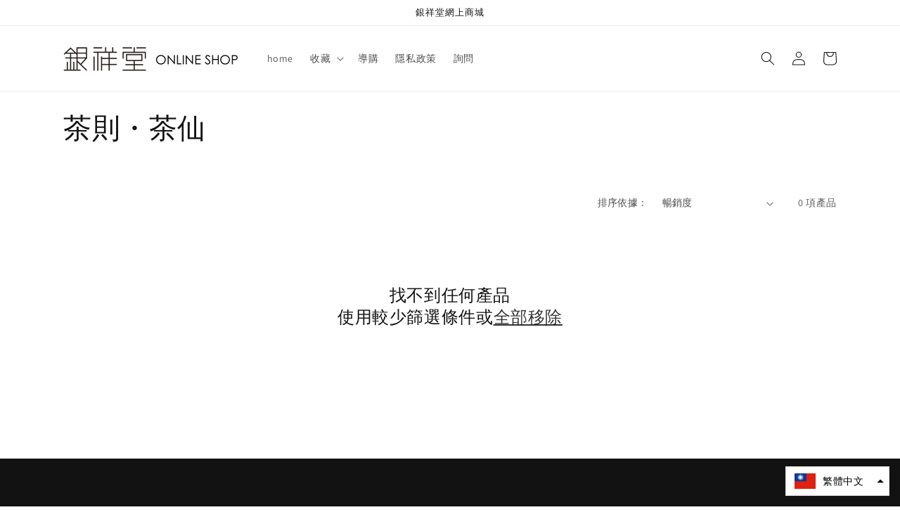

--- FILE ---
content_type: text/html; charset=utf-8
request_url: https://www.ginshodo.shop/zh/collections/%E8%8C%B6%E9%81%93%E5%85%B7
body_size: 27742
content:
<!doctype html>
<html class="no-js" lang="zh-TW">
  <head>
    <meta charset="utf-8">
    <meta http-equiv="X-UA-Compatible" content="IE=edge">
    <meta name="viewport" content="width=device-width,initial-scale=1">
    <meta name="theme-color" content="">
    <link rel="canonical" href="https://www.ginshodo.shop/zh/collections/%e8%8c%b6%e9%81%93%e5%85%b7">
    <link rel="preconnect" href="https://cdn.shopify.com" crossorigin><link rel="preconnect" href="https://fonts.shopifycdn.com" crossorigin><title>
      茶則・茶仙
 &ndash; 銀祥堂</title>

    

    

<meta property="og:site_name" content="銀祥堂">
<meta property="og:url" content="https://www.ginshodo.shop/zh/collections/%e8%8c%b6%e9%81%93%e5%85%b7">
<meta property="og:title" content="茶則・茶仙">
<meta property="og:type" content="website">
<meta property="og:description" content="銀祥堂 ONLINE SHOP 企劃並製作日本傳統茶道具（如銀壺、銀香爐等）。
日本 富山縣高岡市 銀祥堂。"><meta property="og:image" content="http://www.ginshodo.shop/cdn/shop/collections/6_823.jpg?v=1675129983">
  <meta property="og:image:secure_url" content="https://www.ginshodo.shop/cdn/shop/collections/6_823.jpg?v=1675129983">
  <meta property="og:image:width" content="823">
  <meta property="og:image:height" content="823"><meta name="twitter:site" content="@ginshodo"><meta name="twitter:card" content="summary_large_image">
<meta name="twitter:title" content="茶則・茶仙">
<meta name="twitter:description" content="銀祥堂 ONLINE SHOP 企劃並製作日本傳統茶道具（如銀壺、銀香爐等）。
日本 富山縣高岡市 銀祥堂。">


    <script src="//www.ginshodo.shop/cdn/shop/t/1/assets/global.js?v=24850326154503943211652775943" defer="defer"></script>
    <script>window.performance && window.performance.mark && window.performance.mark('shopify.content_for_header.start');</script><meta id="shopify-digital-wallet" name="shopify-digital-wallet" content="/64461930733/digital_wallets/dialog">
<meta name="shopify-checkout-api-token" content="abd247954b19944a753b7da018189cf1">
<meta id="in-context-paypal-metadata" data-shop-id="64461930733" data-venmo-supported="false" data-environment="production" data-locale="en_US" data-paypal-v4="true" data-currency="JPY">
<link rel="alternate" type="application/atom+xml" title="Feed" href="/zh/collections/%E8%8C%B6%E9%81%93%E5%85%B7.atom" />
<link rel="alternate" hreflang="x-default" href="https://www.ginshodo.shop/collections/%E8%8C%B6%E9%81%93%E5%85%B7">
<link rel="alternate" hreflang="ja" href="https://www.ginshodo.shop/collections/%E8%8C%B6%E9%81%93%E5%85%B7">
<link rel="alternate" hreflang="zh-Hant" href="https://www.ginshodo.shop/zh/collections/%E8%8C%B6%E9%81%93%E5%85%B7">
<link rel="alternate" hreflang="en" href="https://www.ginshodo.shop/en/collections/%E8%8C%B6%E9%81%93%E5%85%B7">
<link rel="alternate" hreflang="ja-US" href="https://www.ginshodo.shop/ja-us/collections/%E8%8C%B6%E9%81%93%E5%85%B7">
<link rel="alternate" hreflang="en-US" href="https://www.ginshodo.shop/en-us/collections/%E8%8C%B6%E9%81%93%E5%85%B7">
<link rel="alternate" hreflang="zh-Hant-US" href="https://www.ginshodo.shop/zh-us/collections/%E8%8C%B6%E9%81%93%E5%85%B7">
<link rel="alternate" hreflang="zh-Hant-HK" href="https://www.ginshodo.shop/zh-hk/collections/%E8%8C%B6%E9%81%93%E5%85%B7">
<link rel="alternate" hreflang="ja-HK" href="https://www.ginshodo.shop/ja-hk/collections/%E8%8C%B6%E9%81%93%E5%85%B7">
<link rel="alternate" hreflang="zh-Hant-SG" href="https://www.ginshodo.shop/zh-sg/collections/%E8%8C%B6%E9%81%93%E5%85%B7">
<link rel="alternate" hreflang="ja-SG" href="https://www.ginshodo.shop/ja-sg/collections/%E8%8C%B6%E9%81%93%E5%85%B7">
<link rel="alternate" hreflang="en-SG" href="https://www.ginshodo.shop/en-sg/collections/%E8%8C%B6%E9%81%93%E5%85%B7">
<link rel="alternate" hreflang="zh-Hant-AC" href="https://www.ginshodo.shop/zh/collections/%E8%8C%B6%E9%81%93%E5%85%B7">
<link rel="alternate" hreflang="zh-Hant-AD" href="https://www.ginshodo.shop/zh/collections/%E8%8C%B6%E9%81%93%E5%85%B7">
<link rel="alternate" hreflang="zh-Hant-AE" href="https://www.ginshodo.shop/zh/collections/%E8%8C%B6%E9%81%93%E5%85%B7">
<link rel="alternate" hreflang="zh-Hant-AG" href="https://www.ginshodo.shop/zh/collections/%E8%8C%B6%E9%81%93%E5%85%B7">
<link rel="alternate" hreflang="zh-Hant-AI" href="https://www.ginshodo.shop/zh/collections/%E8%8C%B6%E9%81%93%E5%85%B7">
<link rel="alternate" hreflang="zh-Hant-AL" href="https://www.ginshodo.shop/zh/collections/%E8%8C%B6%E9%81%93%E5%85%B7">
<link rel="alternate" hreflang="zh-Hant-AM" href="https://www.ginshodo.shop/zh/collections/%E8%8C%B6%E9%81%93%E5%85%B7">
<link rel="alternate" hreflang="zh-Hant-AO" href="https://www.ginshodo.shop/zh/collections/%E8%8C%B6%E9%81%93%E5%85%B7">
<link rel="alternate" hreflang="zh-Hant-AT" href="https://www.ginshodo.shop/zh/collections/%E8%8C%B6%E9%81%93%E5%85%B7">
<link rel="alternate" hreflang="zh-Hant-AU" href="https://www.ginshodo.shop/zh/collections/%E8%8C%B6%E9%81%93%E5%85%B7">
<link rel="alternate" hreflang="zh-Hant-AW" href="https://www.ginshodo.shop/zh/collections/%E8%8C%B6%E9%81%93%E5%85%B7">
<link rel="alternate" hreflang="zh-Hant-AX" href="https://www.ginshodo.shop/zh/collections/%E8%8C%B6%E9%81%93%E5%85%B7">
<link rel="alternate" hreflang="zh-Hant-BA" href="https://www.ginshodo.shop/zh/collections/%E8%8C%B6%E9%81%93%E5%85%B7">
<link rel="alternate" hreflang="zh-Hant-BB" href="https://www.ginshodo.shop/zh/collections/%E8%8C%B6%E9%81%93%E5%85%B7">
<link rel="alternate" hreflang="zh-Hant-BE" href="https://www.ginshodo.shop/zh/collections/%E8%8C%B6%E9%81%93%E5%85%B7">
<link rel="alternate" hreflang="zh-Hant-BF" href="https://www.ginshodo.shop/zh/collections/%E8%8C%B6%E9%81%93%E5%85%B7">
<link rel="alternate" hreflang="zh-Hant-BG" href="https://www.ginshodo.shop/zh/collections/%E8%8C%B6%E9%81%93%E5%85%B7">
<link rel="alternate" hreflang="zh-Hant-BI" href="https://www.ginshodo.shop/zh/collections/%E8%8C%B6%E9%81%93%E5%85%B7">
<link rel="alternate" hreflang="zh-Hant-BJ" href="https://www.ginshodo.shop/zh/collections/%E8%8C%B6%E9%81%93%E5%85%B7">
<link rel="alternate" hreflang="zh-Hant-BL" href="https://www.ginshodo.shop/zh/collections/%E8%8C%B6%E9%81%93%E5%85%B7">
<link rel="alternate" hreflang="zh-Hant-BM" href="https://www.ginshodo.shop/zh/collections/%E8%8C%B6%E9%81%93%E5%85%B7">
<link rel="alternate" hreflang="zh-Hant-BS" href="https://www.ginshodo.shop/zh/collections/%E8%8C%B6%E9%81%93%E5%85%B7">
<link rel="alternate" hreflang="zh-Hant-BW" href="https://www.ginshodo.shop/zh/collections/%E8%8C%B6%E9%81%93%E5%85%B7">
<link rel="alternate" hreflang="zh-Hant-BY" href="https://www.ginshodo.shop/zh/collections/%E8%8C%B6%E9%81%93%E5%85%B7">
<link rel="alternate" hreflang="zh-Hant-BZ" href="https://www.ginshodo.shop/zh/collections/%E8%8C%B6%E9%81%93%E5%85%B7">
<link rel="alternate" hreflang="zh-Hant-CA" href="https://www.ginshodo.shop/zh/collections/%E8%8C%B6%E9%81%93%E5%85%B7">
<link rel="alternate" hreflang="zh-Hant-CD" href="https://www.ginshodo.shop/zh/collections/%E8%8C%B6%E9%81%93%E5%85%B7">
<link rel="alternate" hreflang="zh-Hant-CF" href="https://www.ginshodo.shop/zh/collections/%E8%8C%B6%E9%81%93%E5%85%B7">
<link rel="alternate" hreflang="zh-Hant-CG" href="https://www.ginshodo.shop/zh/collections/%E8%8C%B6%E9%81%93%E5%85%B7">
<link rel="alternate" hreflang="zh-Hant-CH" href="https://www.ginshodo.shop/zh/collections/%E8%8C%B6%E9%81%93%E5%85%B7">
<link rel="alternate" hreflang="zh-Hant-CI" href="https://www.ginshodo.shop/zh/collections/%E8%8C%B6%E9%81%93%E5%85%B7">
<link rel="alternate" hreflang="zh-Hant-CK" href="https://www.ginshodo.shop/zh/collections/%E8%8C%B6%E9%81%93%E5%85%B7">
<link rel="alternate" hreflang="zh-Hant-CM" href="https://www.ginshodo.shop/zh/collections/%E8%8C%B6%E9%81%93%E5%85%B7">
<link rel="alternate" hreflang="zh-Hant-CR" href="https://www.ginshodo.shop/zh/collections/%E8%8C%B6%E9%81%93%E5%85%B7">
<link rel="alternate" hreflang="zh-Hant-CV" href="https://www.ginshodo.shop/zh/collections/%E8%8C%B6%E9%81%93%E5%85%B7">
<link rel="alternate" hreflang="zh-Hant-CW" href="https://www.ginshodo.shop/zh/collections/%E8%8C%B6%E9%81%93%E5%85%B7">
<link rel="alternate" hreflang="zh-Hant-CY" href="https://www.ginshodo.shop/zh/collections/%E8%8C%B6%E9%81%93%E5%85%B7">
<link rel="alternate" hreflang="zh-Hant-CZ" href="https://www.ginshodo.shop/zh/collections/%E8%8C%B6%E9%81%93%E5%85%B7">
<link rel="alternate" hreflang="zh-Hant-DE" href="https://www.ginshodo.shop/zh/collections/%E8%8C%B6%E9%81%93%E5%85%B7">
<link rel="alternate" hreflang="zh-Hant-DJ" href="https://www.ginshodo.shop/zh/collections/%E8%8C%B6%E9%81%93%E5%85%B7">
<link rel="alternate" hreflang="zh-Hant-DK" href="https://www.ginshodo.shop/zh/collections/%E8%8C%B6%E9%81%93%E5%85%B7">
<link rel="alternate" hreflang="zh-Hant-DM" href="https://www.ginshodo.shop/zh/collections/%E8%8C%B6%E9%81%93%E5%85%B7">
<link rel="alternate" hreflang="zh-Hant-DO" href="https://www.ginshodo.shop/zh/collections/%E8%8C%B6%E9%81%93%E5%85%B7">
<link rel="alternate" hreflang="zh-Hant-DZ" href="https://www.ginshodo.shop/zh/collections/%E8%8C%B6%E9%81%93%E5%85%B7">
<link rel="alternate" hreflang="zh-Hant-EE" href="https://www.ginshodo.shop/zh/collections/%E8%8C%B6%E9%81%93%E5%85%B7">
<link rel="alternate" hreflang="zh-Hant-EG" href="https://www.ginshodo.shop/zh/collections/%E8%8C%B6%E9%81%93%E5%85%B7">
<link rel="alternate" hreflang="zh-Hant-EH" href="https://www.ginshodo.shop/zh/collections/%E8%8C%B6%E9%81%93%E5%85%B7">
<link rel="alternate" hreflang="zh-Hant-ER" href="https://www.ginshodo.shop/zh/collections/%E8%8C%B6%E9%81%93%E5%85%B7">
<link rel="alternate" hreflang="zh-Hant-ES" href="https://www.ginshodo.shop/zh/collections/%E8%8C%B6%E9%81%93%E5%85%B7">
<link rel="alternate" hreflang="zh-Hant-ET" href="https://www.ginshodo.shop/zh/collections/%E8%8C%B6%E9%81%93%E5%85%B7">
<link rel="alternate" hreflang="zh-Hant-FI" href="https://www.ginshodo.shop/zh/collections/%E8%8C%B6%E9%81%93%E5%85%B7">
<link rel="alternate" hreflang="zh-Hant-FJ" href="https://www.ginshodo.shop/zh/collections/%E8%8C%B6%E9%81%93%E5%85%B7">
<link rel="alternate" hreflang="zh-Hant-FO" href="https://www.ginshodo.shop/zh/collections/%E8%8C%B6%E9%81%93%E5%85%B7">
<link rel="alternate" hreflang="zh-Hant-FR" href="https://www.ginshodo.shop/zh/collections/%E8%8C%B6%E9%81%93%E5%85%B7">
<link rel="alternate" hreflang="zh-Hant-GA" href="https://www.ginshodo.shop/zh/collections/%E8%8C%B6%E9%81%93%E5%85%B7">
<link rel="alternate" hreflang="zh-Hant-GB" href="https://www.ginshodo.shop/zh/collections/%E8%8C%B6%E9%81%93%E5%85%B7">
<link rel="alternate" hreflang="zh-Hant-GD" href="https://www.ginshodo.shop/zh/collections/%E8%8C%B6%E9%81%93%E5%85%B7">
<link rel="alternate" hreflang="zh-Hant-GE" href="https://www.ginshodo.shop/zh/collections/%E8%8C%B6%E9%81%93%E5%85%B7">
<link rel="alternate" hreflang="zh-Hant-GG" href="https://www.ginshodo.shop/zh/collections/%E8%8C%B6%E9%81%93%E5%85%B7">
<link rel="alternate" hreflang="zh-Hant-GH" href="https://www.ginshodo.shop/zh/collections/%E8%8C%B6%E9%81%93%E5%85%B7">
<link rel="alternate" hreflang="zh-Hant-GI" href="https://www.ginshodo.shop/zh/collections/%E8%8C%B6%E9%81%93%E5%85%B7">
<link rel="alternate" hreflang="zh-Hant-GL" href="https://www.ginshodo.shop/zh/collections/%E8%8C%B6%E9%81%93%E5%85%B7">
<link rel="alternate" hreflang="zh-Hant-GM" href="https://www.ginshodo.shop/zh/collections/%E8%8C%B6%E9%81%93%E5%85%B7">
<link rel="alternate" hreflang="zh-Hant-GN" href="https://www.ginshodo.shop/zh/collections/%E8%8C%B6%E9%81%93%E5%85%B7">
<link rel="alternate" hreflang="zh-Hant-GP" href="https://www.ginshodo.shop/zh/collections/%E8%8C%B6%E9%81%93%E5%85%B7">
<link rel="alternate" hreflang="zh-Hant-GQ" href="https://www.ginshodo.shop/zh/collections/%E8%8C%B6%E9%81%93%E5%85%B7">
<link rel="alternate" hreflang="zh-Hant-GR" href="https://www.ginshodo.shop/zh/collections/%E8%8C%B6%E9%81%93%E5%85%B7">
<link rel="alternate" hreflang="zh-Hant-GS" href="https://www.ginshodo.shop/zh/collections/%E8%8C%B6%E9%81%93%E5%85%B7">
<link rel="alternate" hreflang="zh-Hant-GT" href="https://www.ginshodo.shop/zh/collections/%E8%8C%B6%E9%81%93%E5%85%B7">
<link rel="alternate" hreflang="zh-Hant-GW" href="https://www.ginshodo.shop/zh/collections/%E8%8C%B6%E9%81%93%E5%85%B7">
<link rel="alternate" hreflang="zh-Hant-HN" href="https://www.ginshodo.shop/zh/collections/%E8%8C%B6%E9%81%93%E5%85%B7">
<link rel="alternate" hreflang="zh-Hant-HR" href="https://www.ginshodo.shop/zh/collections/%E8%8C%B6%E9%81%93%E5%85%B7">
<link rel="alternate" hreflang="zh-Hant-HT" href="https://www.ginshodo.shop/zh/collections/%E8%8C%B6%E9%81%93%E5%85%B7">
<link rel="alternate" hreflang="zh-Hant-HU" href="https://www.ginshodo.shop/zh/collections/%E8%8C%B6%E9%81%93%E5%85%B7">
<link rel="alternate" hreflang="zh-Hant-IE" href="https://www.ginshodo.shop/zh/collections/%E8%8C%B6%E9%81%93%E5%85%B7">
<link rel="alternate" hreflang="zh-Hant-IL" href="https://www.ginshodo.shop/zh/collections/%E8%8C%B6%E9%81%93%E5%85%B7">
<link rel="alternate" hreflang="zh-Hant-IM" href="https://www.ginshodo.shop/zh/collections/%E8%8C%B6%E9%81%93%E5%85%B7">
<link rel="alternate" hreflang="zh-Hant-IS" href="https://www.ginshodo.shop/zh/collections/%E8%8C%B6%E9%81%93%E5%85%B7">
<link rel="alternate" hreflang="zh-Hant-IT" href="https://www.ginshodo.shop/zh/collections/%E8%8C%B6%E9%81%93%E5%85%B7">
<link rel="alternate" hreflang="zh-Hant-JE" href="https://www.ginshodo.shop/zh/collections/%E8%8C%B6%E9%81%93%E5%85%B7">
<link rel="alternate" hreflang="zh-Hant-JM" href="https://www.ginshodo.shop/zh/collections/%E8%8C%B6%E9%81%93%E5%85%B7">
<link rel="alternate" hreflang="zh-Hant-JP" href="https://www.ginshodo.shop/zh/collections/%E8%8C%B6%E9%81%93%E5%85%B7">
<link rel="alternate" hreflang="zh-Hant-KE" href="https://www.ginshodo.shop/zh/collections/%E8%8C%B6%E9%81%93%E5%85%B7">
<link rel="alternate" hreflang="zh-Hant-KI" href="https://www.ginshodo.shop/zh/collections/%E8%8C%B6%E9%81%93%E5%85%B7">
<link rel="alternate" hreflang="zh-Hant-KM" href="https://www.ginshodo.shop/zh/collections/%E8%8C%B6%E9%81%93%E5%85%B7">
<link rel="alternate" hreflang="zh-Hant-KN" href="https://www.ginshodo.shop/zh/collections/%E8%8C%B6%E9%81%93%E5%85%B7">
<link rel="alternate" hreflang="zh-Hant-KY" href="https://www.ginshodo.shop/zh/collections/%E8%8C%B6%E9%81%93%E5%85%B7">
<link rel="alternate" hreflang="zh-Hant-LC" href="https://www.ginshodo.shop/zh/collections/%E8%8C%B6%E9%81%93%E5%85%B7">
<link rel="alternate" hreflang="zh-Hant-LI" href="https://www.ginshodo.shop/zh/collections/%E8%8C%B6%E9%81%93%E5%85%B7">
<link rel="alternate" hreflang="zh-Hant-LR" href="https://www.ginshodo.shop/zh/collections/%E8%8C%B6%E9%81%93%E5%85%B7">
<link rel="alternate" hreflang="zh-Hant-LS" href="https://www.ginshodo.shop/zh/collections/%E8%8C%B6%E9%81%93%E5%85%B7">
<link rel="alternate" hreflang="zh-Hant-LT" href="https://www.ginshodo.shop/zh/collections/%E8%8C%B6%E9%81%93%E5%85%B7">
<link rel="alternate" hreflang="zh-Hant-LU" href="https://www.ginshodo.shop/zh/collections/%E8%8C%B6%E9%81%93%E5%85%B7">
<link rel="alternate" hreflang="zh-Hant-LV" href="https://www.ginshodo.shop/zh/collections/%E8%8C%B6%E9%81%93%E5%85%B7">
<link rel="alternate" hreflang="zh-Hant-LY" href="https://www.ginshodo.shop/zh/collections/%E8%8C%B6%E9%81%93%E5%85%B7">
<link rel="alternate" hreflang="zh-Hant-MA" href="https://www.ginshodo.shop/zh/collections/%E8%8C%B6%E9%81%93%E5%85%B7">
<link rel="alternate" hreflang="zh-Hant-MC" href="https://www.ginshodo.shop/zh/collections/%E8%8C%B6%E9%81%93%E5%85%B7">
<link rel="alternate" hreflang="zh-Hant-MD" href="https://www.ginshodo.shop/zh/collections/%E8%8C%B6%E9%81%93%E5%85%B7">
<link rel="alternate" hreflang="zh-Hant-ME" href="https://www.ginshodo.shop/zh/collections/%E8%8C%B6%E9%81%93%E5%85%B7">
<link rel="alternate" hreflang="zh-Hant-MF" href="https://www.ginshodo.shop/zh/collections/%E8%8C%B6%E9%81%93%E5%85%B7">
<link rel="alternate" hreflang="zh-Hant-MG" href="https://www.ginshodo.shop/zh/collections/%E8%8C%B6%E9%81%93%E5%85%B7">
<link rel="alternate" hreflang="zh-Hant-MK" href="https://www.ginshodo.shop/zh/collections/%E8%8C%B6%E9%81%93%E5%85%B7">
<link rel="alternate" hreflang="zh-Hant-ML" href="https://www.ginshodo.shop/zh/collections/%E8%8C%B6%E9%81%93%E5%85%B7">
<link rel="alternate" hreflang="zh-Hant-MQ" href="https://www.ginshodo.shop/zh/collections/%E8%8C%B6%E9%81%93%E5%85%B7">
<link rel="alternate" hreflang="zh-Hant-MR" href="https://www.ginshodo.shop/zh/collections/%E8%8C%B6%E9%81%93%E5%85%B7">
<link rel="alternate" hreflang="zh-Hant-MS" href="https://www.ginshodo.shop/zh/collections/%E8%8C%B6%E9%81%93%E5%85%B7">
<link rel="alternate" hreflang="zh-Hant-MT" href="https://www.ginshodo.shop/zh/collections/%E8%8C%B6%E9%81%93%E5%85%B7">
<link rel="alternate" hreflang="zh-Hant-MU" href="https://www.ginshodo.shop/zh/collections/%E8%8C%B6%E9%81%93%E5%85%B7">
<link rel="alternate" hreflang="zh-Hant-MW" href="https://www.ginshodo.shop/zh/collections/%E8%8C%B6%E9%81%93%E5%85%B7">
<link rel="alternate" hreflang="zh-Hant-MY" href="https://www.ginshodo.shop/zh/collections/%E8%8C%B6%E9%81%93%E5%85%B7">
<link rel="alternate" hreflang="zh-Hant-MZ" href="https://www.ginshodo.shop/zh/collections/%E8%8C%B6%E9%81%93%E5%85%B7">
<link rel="alternate" hreflang="zh-Hant-NA" href="https://www.ginshodo.shop/zh/collections/%E8%8C%B6%E9%81%93%E5%85%B7">
<link rel="alternate" hreflang="zh-Hant-NC" href="https://www.ginshodo.shop/zh/collections/%E8%8C%B6%E9%81%93%E5%85%B7">
<link rel="alternate" hreflang="zh-Hant-NE" href="https://www.ginshodo.shop/zh/collections/%E8%8C%B6%E9%81%93%E5%85%B7">
<link rel="alternate" hreflang="zh-Hant-NF" href="https://www.ginshodo.shop/zh/collections/%E8%8C%B6%E9%81%93%E5%85%B7">
<link rel="alternate" hreflang="zh-Hant-NG" href="https://www.ginshodo.shop/zh/collections/%E8%8C%B6%E9%81%93%E5%85%B7">
<link rel="alternate" hreflang="zh-Hant-NI" href="https://www.ginshodo.shop/zh/collections/%E8%8C%B6%E9%81%93%E5%85%B7">
<link rel="alternate" hreflang="zh-Hant-NL" href="https://www.ginshodo.shop/zh/collections/%E8%8C%B6%E9%81%93%E5%85%B7">
<link rel="alternate" hreflang="zh-Hant-NO" href="https://www.ginshodo.shop/zh/collections/%E8%8C%B6%E9%81%93%E5%85%B7">
<link rel="alternate" hreflang="zh-Hant-NR" href="https://www.ginshodo.shop/zh/collections/%E8%8C%B6%E9%81%93%E5%85%B7">
<link rel="alternate" hreflang="zh-Hant-NU" href="https://www.ginshodo.shop/zh/collections/%E8%8C%B6%E9%81%93%E5%85%B7">
<link rel="alternate" hreflang="zh-Hant-NZ" href="https://www.ginshodo.shop/zh/collections/%E8%8C%B6%E9%81%93%E5%85%B7">
<link rel="alternate" hreflang="zh-Hant-PA" href="https://www.ginshodo.shop/zh/collections/%E8%8C%B6%E9%81%93%E5%85%B7">
<link rel="alternate" hreflang="zh-Hant-PF" href="https://www.ginshodo.shop/zh/collections/%E8%8C%B6%E9%81%93%E5%85%B7">
<link rel="alternate" hreflang="zh-Hant-PG" href="https://www.ginshodo.shop/zh/collections/%E8%8C%B6%E9%81%93%E5%85%B7">
<link rel="alternate" hreflang="zh-Hant-PL" href="https://www.ginshodo.shop/zh/collections/%E8%8C%B6%E9%81%93%E5%85%B7">
<link rel="alternate" hreflang="zh-Hant-PM" href="https://www.ginshodo.shop/zh/collections/%E8%8C%B6%E9%81%93%E5%85%B7">
<link rel="alternate" hreflang="zh-Hant-PN" href="https://www.ginshodo.shop/zh/collections/%E8%8C%B6%E9%81%93%E5%85%B7">
<link rel="alternate" hreflang="zh-Hant-PT" href="https://www.ginshodo.shop/zh/collections/%E8%8C%B6%E9%81%93%E5%85%B7">
<link rel="alternate" hreflang="zh-Hant-RE" href="https://www.ginshodo.shop/zh/collections/%E8%8C%B6%E9%81%93%E5%85%B7">
<link rel="alternate" hreflang="zh-Hant-RO" href="https://www.ginshodo.shop/zh/collections/%E8%8C%B6%E9%81%93%E5%85%B7">
<link rel="alternate" hreflang="zh-Hant-RS" href="https://www.ginshodo.shop/zh/collections/%E8%8C%B6%E9%81%93%E5%85%B7">
<link rel="alternate" hreflang="zh-Hant-RW" href="https://www.ginshodo.shop/zh/collections/%E8%8C%B6%E9%81%93%E5%85%B7">
<link rel="alternate" hreflang="zh-Hant-SB" href="https://www.ginshodo.shop/zh/collections/%E8%8C%B6%E9%81%93%E5%85%B7">
<link rel="alternate" hreflang="zh-Hant-SC" href="https://www.ginshodo.shop/zh/collections/%E8%8C%B6%E9%81%93%E5%85%B7">
<link rel="alternate" hreflang="zh-Hant-SD" href="https://www.ginshodo.shop/zh/collections/%E8%8C%B6%E9%81%93%E5%85%B7">
<link rel="alternate" hreflang="zh-Hant-SE" href="https://www.ginshodo.shop/zh/collections/%E8%8C%B6%E9%81%93%E5%85%B7">
<link rel="alternate" hreflang="zh-Hant-SH" href="https://www.ginshodo.shop/zh/collections/%E8%8C%B6%E9%81%93%E5%85%B7">
<link rel="alternate" hreflang="zh-Hant-SI" href="https://www.ginshodo.shop/zh/collections/%E8%8C%B6%E9%81%93%E5%85%B7">
<link rel="alternate" hreflang="zh-Hant-SJ" href="https://www.ginshodo.shop/zh/collections/%E8%8C%B6%E9%81%93%E5%85%B7">
<link rel="alternate" hreflang="zh-Hant-SK" href="https://www.ginshodo.shop/zh/collections/%E8%8C%B6%E9%81%93%E5%85%B7">
<link rel="alternate" hreflang="zh-Hant-SL" href="https://www.ginshodo.shop/zh/collections/%E8%8C%B6%E9%81%93%E5%85%B7">
<link rel="alternate" hreflang="zh-Hant-SM" href="https://www.ginshodo.shop/zh/collections/%E8%8C%B6%E9%81%93%E5%85%B7">
<link rel="alternate" hreflang="zh-Hant-SN" href="https://www.ginshodo.shop/zh/collections/%E8%8C%B6%E9%81%93%E5%85%B7">
<link rel="alternate" hreflang="zh-Hant-SO" href="https://www.ginshodo.shop/zh/collections/%E8%8C%B6%E9%81%93%E5%85%B7">
<link rel="alternate" hreflang="zh-Hant-SS" href="https://www.ginshodo.shop/zh/collections/%E8%8C%B6%E9%81%93%E5%85%B7">
<link rel="alternate" hreflang="zh-Hant-ST" href="https://www.ginshodo.shop/zh/collections/%E8%8C%B6%E9%81%93%E5%85%B7">
<link rel="alternate" hreflang="zh-Hant-SV" href="https://www.ginshodo.shop/zh/collections/%E8%8C%B6%E9%81%93%E5%85%B7">
<link rel="alternate" hreflang="zh-Hant-SX" href="https://www.ginshodo.shop/zh/collections/%E8%8C%B6%E9%81%93%E5%85%B7">
<link rel="alternate" hreflang="zh-Hant-SZ" href="https://www.ginshodo.shop/zh/collections/%E8%8C%B6%E9%81%93%E5%85%B7">
<link rel="alternate" hreflang="zh-Hant-TA" href="https://www.ginshodo.shop/zh/collections/%E8%8C%B6%E9%81%93%E5%85%B7">
<link rel="alternate" hreflang="zh-Hant-TC" href="https://www.ginshodo.shop/zh/collections/%E8%8C%B6%E9%81%93%E5%85%B7">
<link rel="alternate" hreflang="zh-Hant-TD" href="https://www.ginshodo.shop/zh/collections/%E8%8C%B6%E9%81%93%E5%85%B7">
<link rel="alternate" hreflang="zh-Hant-TF" href="https://www.ginshodo.shop/zh/collections/%E8%8C%B6%E9%81%93%E5%85%B7">
<link rel="alternate" hreflang="zh-Hant-TG" href="https://www.ginshodo.shop/zh/collections/%E8%8C%B6%E9%81%93%E5%85%B7">
<link rel="alternate" hreflang="zh-Hant-TK" href="https://www.ginshodo.shop/zh/collections/%E8%8C%B6%E9%81%93%E5%85%B7">
<link rel="alternate" hreflang="zh-Hant-TL" href="https://www.ginshodo.shop/zh/collections/%E8%8C%B6%E9%81%93%E5%85%B7">
<link rel="alternate" hreflang="zh-Hant-TN" href="https://www.ginshodo.shop/zh/collections/%E8%8C%B6%E9%81%93%E5%85%B7">
<link rel="alternate" hreflang="zh-Hant-TO" href="https://www.ginshodo.shop/zh/collections/%E8%8C%B6%E9%81%93%E5%85%B7">
<link rel="alternate" hreflang="zh-Hant-TR" href="https://www.ginshodo.shop/zh/collections/%E8%8C%B6%E9%81%93%E5%85%B7">
<link rel="alternate" hreflang="zh-Hant-TT" href="https://www.ginshodo.shop/zh/collections/%E8%8C%B6%E9%81%93%E5%85%B7">
<link rel="alternate" hreflang="zh-Hant-TV" href="https://www.ginshodo.shop/zh/collections/%E8%8C%B6%E9%81%93%E5%85%B7">
<link rel="alternate" hreflang="zh-Hant-TZ" href="https://www.ginshodo.shop/zh/collections/%E8%8C%B6%E9%81%93%E5%85%B7">
<link rel="alternate" hreflang="zh-Hant-UA" href="https://www.ginshodo.shop/zh/collections/%E8%8C%B6%E9%81%93%E5%85%B7">
<link rel="alternate" hreflang="zh-Hant-UG" href="https://www.ginshodo.shop/zh/collections/%E8%8C%B6%E9%81%93%E5%85%B7">
<link rel="alternate" hreflang="zh-Hant-UM" href="https://www.ginshodo.shop/zh/collections/%E8%8C%B6%E9%81%93%E5%85%B7">
<link rel="alternate" hreflang="zh-Hant-VA" href="https://www.ginshodo.shop/zh/collections/%E8%8C%B6%E9%81%93%E5%85%B7">
<link rel="alternate" hreflang="zh-Hant-VC" href="https://www.ginshodo.shop/zh/collections/%E8%8C%B6%E9%81%93%E5%85%B7">
<link rel="alternate" hreflang="zh-Hant-VG" href="https://www.ginshodo.shop/zh/collections/%E8%8C%B6%E9%81%93%E5%85%B7">
<link rel="alternate" hreflang="zh-Hant-VU" href="https://www.ginshodo.shop/zh/collections/%E8%8C%B6%E9%81%93%E5%85%B7">
<link rel="alternate" hreflang="zh-Hant-WF" href="https://www.ginshodo.shop/zh/collections/%E8%8C%B6%E9%81%93%E5%85%B7">
<link rel="alternate" hreflang="zh-Hant-WS" href="https://www.ginshodo.shop/zh/collections/%E8%8C%B6%E9%81%93%E5%85%B7">
<link rel="alternate" hreflang="zh-Hant-XK" href="https://www.ginshodo.shop/zh/collections/%E8%8C%B6%E9%81%93%E5%85%B7">
<link rel="alternate" hreflang="zh-Hant-YT" href="https://www.ginshodo.shop/zh/collections/%E8%8C%B6%E9%81%93%E5%85%B7">
<link rel="alternate" hreflang="zh-Hant-ZA" href="https://www.ginshodo.shop/zh/collections/%E8%8C%B6%E9%81%93%E5%85%B7">
<link rel="alternate" hreflang="zh-Hant-ZM" href="https://www.ginshodo.shop/zh/collections/%E8%8C%B6%E9%81%93%E5%85%B7">
<link rel="alternate" hreflang="zh-Hant-ZW" href="https://www.ginshodo.shop/zh/collections/%E8%8C%B6%E9%81%93%E5%85%B7">
<link rel="alternate" type="application/json+oembed" href="https://www.ginshodo.shop/zh/collections/%e8%8c%b6%e9%81%93%e5%85%b7.oembed">
<script async="async" src="/checkouts/internal/preloads.js?locale=zh-JP"></script>
<link rel="preconnect" href="https://shop.app" crossorigin="anonymous">
<script async="async" src="https://shop.app/checkouts/internal/preloads.js?locale=zh-JP&shop_id=64461930733" crossorigin="anonymous"></script>
<script id="apple-pay-shop-capabilities" type="application/json">{"shopId":64461930733,"countryCode":"JP","currencyCode":"JPY","merchantCapabilities":["supports3DS"],"merchantId":"gid:\/\/shopify\/Shop\/64461930733","merchantName":"銀祥堂","requiredBillingContactFields":["postalAddress","email"],"requiredShippingContactFields":["postalAddress","email"],"shippingType":"shipping","supportedNetworks":["visa","masterCard","amex","jcb","discover"],"total":{"type":"pending","label":"銀祥堂","amount":"1.00"},"shopifyPaymentsEnabled":true,"supportsSubscriptions":true}</script>
<script id="shopify-features" type="application/json">{"accessToken":"abd247954b19944a753b7da018189cf1","betas":["rich-media-storefront-analytics"],"domain":"www.ginshodo.shop","predictiveSearch":false,"shopId":64461930733,"locale":"zh-tw"}</script>
<script>var Shopify = Shopify || {};
Shopify.shop = "ginshodo.myshopify.com";
Shopify.locale = "zh-TW";
Shopify.currency = {"active":"JPY","rate":"1.0"};
Shopify.country = "JP";
Shopify.theme = {"name":"Dawn","id":132800282861,"schema_name":"Dawn","schema_version":"5.0.0","theme_store_id":887,"role":"main"};
Shopify.theme.handle = "null";
Shopify.theme.style = {"id":null,"handle":null};
Shopify.cdnHost = "www.ginshodo.shop/cdn";
Shopify.routes = Shopify.routes || {};
Shopify.routes.root = "/zh/";</script>
<script type="module">!function(o){(o.Shopify=o.Shopify||{}).modules=!0}(window);</script>
<script>!function(o){function n(){var o=[];function n(){o.push(Array.prototype.slice.apply(arguments))}return n.q=o,n}var t=o.Shopify=o.Shopify||{};t.loadFeatures=n(),t.autoloadFeatures=n()}(window);</script>
<script>
  window.ShopifyPay = window.ShopifyPay || {};
  window.ShopifyPay.apiHost = "shop.app\/pay";
  window.ShopifyPay.redirectState = null;
</script>
<script id="shop-js-analytics" type="application/json">{"pageType":"collection"}</script>
<script defer="defer" async type="module" src="//www.ginshodo.shop/cdn/shopifycloud/shop-js/modules/v2/client.init-shop-cart-sync_Bc1MqbDo.zh-TW.esm.js"></script>
<script defer="defer" async type="module" src="//www.ginshodo.shop/cdn/shopifycloud/shop-js/modules/v2/chunk.common_CAJPCU9u.esm.js"></script>
<script type="module">
  await import("//www.ginshodo.shop/cdn/shopifycloud/shop-js/modules/v2/client.init-shop-cart-sync_Bc1MqbDo.zh-TW.esm.js");
await import("//www.ginshodo.shop/cdn/shopifycloud/shop-js/modules/v2/chunk.common_CAJPCU9u.esm.js");

  window.Shopify.SignInWithShop?.initShopCartSync?.({"fedCMEnabled":true,"windoidEnabled":true});

</script>
<script>
  window.Shopify = window.Shopify || {};
  if (!window.Shopify.featureAssets) window.Shopify.featureAssets = {};
  window.Shopify.featureAssets['shop-js'] = {"shop-cart-sync":["modules/v2/client.shop-cart-sync_CJZjf7tJ.zh-TW.esm.js","modules/v2/chunk.common_CAJPCU9u.esm.js"],"init-fed-cm":["modules/v2/client.init-fed-cm_B03SH24-.zh-TW.esm.js","modules/v2/chunk.common_CAJPCU9u.esm.js"],"shop-button":["modules/v2/client.shop-button_CCWtaV8w.zh-TW.esm.js","modules/v2/chunk.common_CAJPCU9u.esm.js"],"init-windoid":["modules/v2/client.init-windoid_-tDwnDQt.zh-TW.esm.js","modules/v2/chunk.common_CAJPCU9u.esm.js"],"shop-cash-offers":["modules/v2/client.shop-cash-offers_BKD3Ue88.zh-TW.esm.js","modules/v2/chunk.common_CAJPCU9u.esm.js","modules/v2/chunk.modal_DRepa-Oo.esm.js"],"shop-toast-manager":["modules/v2/client.shop-toast-manager_COOaMHYr.zh-TW.esm.js","modules/v2/chunk.common_CAJPCU9u.esm.js"],"init-shop-email-lookup-coordinator":["modules/v2/client.init-shop-email-lookup-coordinator_D0tcU3Vn.zh-TW.esm.js","modules/v2/chunk.common_CAJPCU9u.esm.js"],"pay-button":["modules/v2/client.pay-button_BYwrtxM3.zh-TW.esm.js","modules/v2/chunk.common_CAJPCU9u.esm.js"],"avatar":["modules/v2/client.avatar_BTnouDA3.zh-TW.esm.js"],"init-shop-cart-sync":["modules/v2/client.init-shop-cart-sync_Bc1MqbDo.zh-TW.esm.js","modules/v2/chunk.common_CAJPCU9u.esm.js"],"shop-login-button":["modules/v2/client.shop-login-button_Dn94lChR.zh-TW.esm.js","modules/v2/chunk.common_CAJPCU9u.esm.js","modules/v2/chunk.modal_DRepa-Oo.esm.js"],"init-customer-accounts-sign-up":["modules/v2/client.init-customer-accounts-sign-up_B8edHcXw.zh-TW.esm.js","modules/v2/client.shop-login-button_Dn94lChR.zh-TW.esm.js","modules/v2/chunk.common_CAJPCU9u.esm.js","modules/v2/chunk.modal_DRepa-Oo.esm.js"],"init-shop-for-new-customer-accounts":["modules/v2/client.init-shop-for-new-customer-accounts_B87D3-8_.zh-TW.esm.js","modules/v2/client.shop-login-button_Dn94lChR.zh-TW.esm.js","modules/v2/chunk.common_CAJPCU9u.esm.js","modules/v2/chunk.modal_DRepa-Oo.esm.js"],"init-customer-accounts":["modules/v2/client.init-customer-accounts_BJFluCUS.zh-TW.esm.js","modules/v2/client.shop-login-button_Dn94lChR.zh-TW.esm.js","modules/v2/chunk.common_CAJPCU9u.esm.js","modules/v2/chunk.modal_DRepa-Oo.esm.js"],"shop-follow-button":["modules/v2/client.shop-follow-button_CdRrSwit.zh-TW.esm.js","modules/v2/chunk.common_CAJPCU9u.esm.js","modules/v2/chunk.modal_DRepa-Oo.esm.js"],"lead-capture":["modules/v2/client.lead-capture_CZ4Cw3gS.zh-TW.esm.js","modules/v2/chunk.common_CAJPCU9u.esm.js","modules/v2/chunk.modal_DRepa-Oo.esm.js"],"checkout-modal":["modules/v2/client.checkout-modal_DtAoxyn-.zh-TW.esm.js","modules/v2/chunk.common_CAJPCU9u.esm.js","modules/v2/chunk.modal_DRepa-Oo.esm.js"],"shop-login":["modules/v2/client.shop-login_BZwAvLAj.zh-TW.esm.js","modules/v2/chunk.common_CAJPCU9u.esm.js","modules/v2/chunk.modal_DRepa-Oo.esm.js"],"payment-terms":["modules/v2/client.payment-terms_D_AxOJMo.zh-TW.esm.js","modules/v2/chunk.common_CAJPCU9u.esm.js","modules/v2/chunk.modal_DRepa-Oo.esm.js"]};
</script>
<script id="__st">var __st={"a":64461930733,"offset":32400,"reqid":"71bbbde3-67ab-4dd3-b133-b9ab12e9db7d-1769016253","pageurl":"www.ginshodo.shop\/zh\/collections\/%E8%8C%B6%E9%81%93%E5%85%B7","u":"ca7fea1d1498","p":"collection","rtyp":"collection","rid":410964459757};</script>
<script>window.ShopifyPaypalV4VisibilityTracking = true;</script>
<script id="captcha-bootstrap">!function(){'use strict';const t='contact',e='account',n='new_comment',o=[[t,t],['blogs',n],['comments',n],[t,'customer']],c=[[e,'customer_login'],[e,'guest_login'],[e,'recover_customer_password'],[e,'create_customer']],r=t=>t.map((([t,e])=>`form[action*='/${t}']:not([data-nocaptcha='true']) input[name='form_type'][value='${e}']`)).join(','),a=t=>()=>t?[...document.querySelectorAll(t)].map((t=>t.form)):[];function s(){const t=[...o],e=r(t);return a(e)}const i='password',u='form_key',d=['recaptcha-v3-token','g-recaptcha-response','h-captcha-response',i],f=()=>{try{return window.sessionStorage}catch{return}},m='__shopify_v',_=t=>t.elements[u];function p(t,e,n=!1){try{const o=window.sessionStorage,c=JSON.parse(o.getItem(e)),{data:r}=function(t){const{data:e,action:n}=t;return t[m]||n?{data:e,action:n}:{data:t,action:n}}(c);for(const[e,n]of Object.entries(r))t.elements[e]&&(t.elements[e].value=n);n&&o.removeItem(e)}catch(o){console.error('form repopulation failed',{error:o})}}const l='form_type',E='cptcha';function T(t){t.dataset[E]=!0}const w=window,h=w.document,L='Shopify',v='ce_forms',y='captcha';let A=!1;((t,e)=>{const n=(g='f06e6c50-85a8-45c8-87d0-21a2b65856fe',I='https://cdn.shopify.com/shopifycloud/storefront-forms-hcaptcha/ce_storefront_forms_captcha_hcaptcha.v1.5.2.iife.js',D={infoText:'已受到 hCaptcha 保護',privacyText:'隱私',termsText:'條款'},(t,e,n)=>{const o=w[L][v],c=o.bindForm;if(c)return c(t,g,e,D).then(n);var r;o.q.push([[t,g,e,D],n]),r=I,A||(h.body.append(Object.assign(h.createElement('script'),{id:'captcha-provider',async:!0,src:r})),A=!0)});var g,I,D;w[L]=w[L]||{},w[L][v]=w[L][v]||{},w[L][v].q=[],w[L][y]=w[L][y]||{},w[L][y].protect=function(t,e){n(t,void 0,e),T(t)},Object.freeze(w[L][y]),function(t,e,n,w,h,L){const[v,y,A,g]=function(t,e,n){const i=e?o:[],u=t?c:[],d=[...i,...u],f=r(d),m=r(i),_=r(d.filter((([t,e])=>n.includes(e))));return[a(f),a(m),a(_),s()]}(w,h,L),I=t=>{const e=t.target;return e instanceof HTMLFormElement?e:e&&e.form},D=t=>v().includes(t);t.addEventListener('submit',(t=>{const e=I(t);if(!e)return;const n=D(e)&&!e.dataset.hcaptchaBound&&!e.dataset.recaptchaBound,o=_(e),c=g().includes(e)&&(!o||!o.value);(n||c)&&t.preventDefault(),c&&!n&&(function(t){try{if(!f())return;!function(t){const e=f();if(!e)return;const n=_(t);if(!n)return;const o=n.value;o&&e.removeItem(o)}(t);const e=Array.from(Array(32),(()=>Math.random().toString(36)[2])).join('');!function(t,e){_(t)||t.append(Object.assign(document.createElement('input'),{type:'hidden',name:u})),t.elements[u].value=e}(t,e),function(t,e){const n=f();if(!n)return;const o=[...t.querySelectorAll(`input[type='${i}']`)].map((({name:t})=>t)),c=[...d,...o],r={};for(const[a,s]of new FormData(t).entries())c.includes(a)||(r[a]=s);n.setItem(e,JSON.stringify({[m]:1,action:t.action,data:r}))}(t,e)}catch(e){console.error('failed to persist form',e)}}(e),e.submit())}));const S=(t,e)=>{t&&!t.dataset[E]&&(n(t,e.some((e=>e===t))),T(t))};for(const o of['focusin','change'])t.addEventListener(o,(t=>{const e=I(t);D(e)&&S(e,y())}));const B=e.get('form_key'),M=e.get(l),P=B&&M;t.addEventListener('DOMContentLoaded',(()=>{const t=y();if(P)for(const e of t)e.elements[l].value===M&&p(e,B);[...new Set([...A(),...v().filter((t=>'true'===t.dataset.shopifyCaptcha))])].forEach((e=>S(e,t)))}))}(h,new URLSearchParams(w.location.search),n,t,e,['guest_login'])})(!0,!0)}();</script>
<script integrity="sha256-4kQ18oKyAcykRKYeNunJcIwy7WH5gtpwJnB7kiuLZ1E=" data-source-attribution="shopify.loadfeatures" defer="defer" src="//www.ginshodo.shop/cdn/shopifycloud/storefront/assets/storefront/load_feature-a0a9edcb.js" crossorigin="anonymous"></script>
<script crossorigin="anonymous" defer="defer" src="//www.ginshodo.shop/cdn/shopifycloud/storefront/assets/shopify_pay/storefront-65b4c6d7.js?v=20250812"></script>
<script data-source-attribution="shopify.dynamic_checkout.dynamic.init">var Shopify=Shopify||{};Shopify.PaymentButton=Shopify.PaymentButton||{isStorefrontPortableWallets:!0,init:function(){window.Shopify.PaymentButton.init=function(){};var t=document.createElement("script");t.src="https://www.ginshodo.shop/cdn/shopifycloud/portable-wallets/latest/portable-wallets.zh-tw.js",t.type="module",document.head.appendChild(t)}};
</script>
<script data-source-attribution="shopify.dynamic_checkout.buyer_consent">
  function portableWalletsHideBuyerConsent(e){var t=document.getElementById("shopify-buyer-consent"),n=document.getElementById("shopify-subscription-policy-button");t&&n&&(t.classList.add("hidden"),t.setAttribute("aria-hidden","true"),n.removeEventListener("click",e))}function portableWalletsShowBuyerConsent(e){var t=document.getElementById("shopify-buyer-consent"),n=document.getElementById("shopify-subscription-policy-button");t&&n&&(t.classList.remove("hidden"),t.removeAttribute("aria-hidden"),n.addEventListener("click",e))}window.Shopify?.PaymentButton&&(window.Shopify.PaymentButton.hideBuyerConsent=portableWalletsHideBuyerConsent,window.Shopify.PaymentButton.showBuyerConsent=portableWalletsShowBuyerConsent);
</script>
<script data-source-attribution="shopify.dynamic_checkout.cart.bootstrap">document.addEventListener("DOMContentLoaded",(function(){function t(){return document.querySelector("shopify-accelerated-checkout-cart, shopify-accelerated-checkout")}if(t())Shopify.PaymentButton.init();else{new MutationObserver((function(e,n){t()&&(Shopify.PaymentButton.init(),n.disconnect())})).observe(document.body,{childList:!0,subtree:!0})}}));
</script>
<script id='scb4127' type='text/javascript' async='' src='https://www.ginshodo.shop/cdn/shopifycloud/privacy-banner/storefront-banner.js'></script><link id="shopify-accelerated-checkout-styles" rel="stylesheet" media="screen" href="https://www.ginshodo.shop/cdn/shopifycloud/portable-wallets/latest/accelerated-checkout-backwards-compat.css" crossorigin="anonymous">
<style id="shopify-accelerated-checkout-cart">
        #shopify-buyer-consent {
  margin-top: 1em;
  display: inline-block;
  width: 100%;
}

#shopify-buyer-consent.hidden {
  display: none;
}

#shopify-subscription-policy-button {
  background: none;
  border: none;
  padding: 0;
  text-decoration: underline;
  font-size: inherit;
  cursor: pointer;
}

#shopify-subscription-policy-button::before {
  box-shadow: none;
}

      </style>
<script id="sections-script" data-sections="header,footer" defer="defer" src="//www.ginshodo.shop/cdn/shop/t/1/compiled_assets/scripts.js?v=272"></script>
<script>window.performance && window.performance.mark && window.performance.mark('shopify.content_for_header.end');</script>


    <style data-shopify>
      @font-face {
  font-family: Assistant;
  font-weight: 400;
  font-style: normal;
  font-display: swap;
  src: url("//www.ginshodo.shop/cdn/fonts/assistant/assistant_n4.9120912a469cad1cc292572851508ca49d12e768.woff2") format("woff2"),
       url("//www.ginshodo.shop/cdn/fonts/assistant/assistant_n4.6e9875ce64e0fefcd3f4446b7ec9036b3ddd2985.woff") format("woff");
}

      @font-face {
  font-family: Assistant;
  font-weight: 700;
  font-style: normal;
  font-display: swap;
  src: url("//www.ginshodo.shop/cdn/fonts/assistant/assistant_n7.bf44452348ec8b8efa3aa3068825305886b1c83c.woff2") format("woff2"),
       url("//www.ginshodo.shop/cdn/fonts/assistant/assistant_n7.0c887fee83f6b3bda822f1150b912c72da0f7b64.woff") format("woff");
}

      
      
      @font-face {
  font-family: Assistant;
  font-weight: 400;
  font-style: normal;
  font-display: swap;
  src: url("//www.ginshodo.shop/cdn/fonts/assistant/assistant_n4.9120912a469cad1cc292572851508ca49d12e768.woff2") format("woff2"),
       url("//www.ginshodo.shop/cdn/fonts/assistant/assistant_n4.6e9875ce64e0fefcd3f4446b7ec9036b3ddd2985.woff") format("woff");
}


      :root {
        --font-body-family: Assistant, sans-serif;
        --font-body-style: normal;
        --font-body-weight: 400;
        --font-body-weight-bold: 700;

        --font-heading-family: Assistant, sans-serif;
        --font-heading-style: normal;
        --font-heading-weight: 400;

        --font-body-scale: 1.0;
        --font-heading-scale: 1.0;

        --color-base-text: 18, 18, 18;
        --color-shadow: 18, 18, 18;
        --color-base-background-1: 255, 255, 255;
        --color-base-background-2: 243, 243, 243;
        --color-base-solid-button-labels: 255, 255, 255;
        --color-base-outline-button-labels: 18, 18, 18;
        --color-base-accent-1: 18, 18, 18;
        --color-base-accent-2: 51, 79, 180;
        --payment-terms-background-color: #ffffff;

        --gradient-base-background-1: #ffffff;
        --gradient-base-background-2: #f3f3f3;
        --gradient-base-accent-1: #121212;
        --gradient-base-accent-2: #334fb4;

        --media-padding: px;
        --media-border-opacity: 0.05;
        --media-border-width: 1px;
        --media-radius: 0px;
        --media-shadow-opacity: 0.0;
        --media-shadow-horizontal-offset: 0px;
        --media-shadow-vertical-offset: 4px;
        --media-shadow-blur-radius: 5px;

        --page-width: 120rem;
        --page-width-margin: 0rem;

        --card-image-padding: 0.0rem;
        --card-corner-radius: 0.0rem;
        --card-text-alignment: left;
        --card-border-width: 0.0rem;
        --card-border-opacity: 0.1;
        --card-shadow-opacity: 0.0;
        --card-shadow-horizontal-offset: 0.0rem;
        --card-shadow-vertical-offset: 0.4rem;
        --card-shadow-blur-radius: 0.5rem;

        --badge-corner-radius: 4.0rem;

        --popup-border-width: 1px;
        --popup-border-opacity: 0.1;
        --popup-corner-radius: 0px;
        --popup-shadow-opacity: 0.0;
        --popup-shadow-horizontal-offset: 0px;
        --popup-shadow-vertical-offset: 4px;
        --popup-shadow-blur-radius: 5px;

        --drawer-border-width: 1px;
        --drawer-border-opacity: 0.1;
        --drawer-shadow-opacity: 0.0;
        --drawer-shadow-horizontal-offset: 0px;
        --drawer-shadow-vertical-offset: 4px;
        --drawer-shadow-blur-radius: 5px;

        --spacing-sections-desktop: 0px;
        --spacing-sections-mobile: 0px;

        --grid-desktop-vertical-spacing: 8px;
        --grid-desktop-horizontal-spacing: 8px;
        --grid-mobile-vertical-spacing: 4px;
        --grid-mobile-horizontal-spacing: 4px;

        --text-boxes-border-opacity: 0.1;
        --text-boxes-border-width: 0px;
        --text-boxes-radius: 0px;
        --text-boxes-shadow-opacity: 0.0;
        --text-boxes-shadow-horizontal-offset: 0px;
        --text-boxes-shadow-vertical-offset: 4px;
        --text-boxes-shadow-blur-radius: 5px;

        --buttons-radius: 0px;
        --buttons-radius-outset: 0px;
        --buttons-border-width: 1px;
        --buttons-border-opacity: 1.0;
        --buttons-shadow-opacity: 0.0;
        --buttons-shadow-horizontal-offset: 0px;
        --buttons-shadow-vertical-offset: 4px;
        --buttons-shadow-blur-radius: 5px;
        --buttons-border-offset: 0px;

        --inputs-radius: 0px;
        --inputs-border-width: 1px;
        --inputs-border-opacity: 0.55;
        --inputs-shadow-opacity: 0.0;
        --inputs-shadow-horizontal-offset: 0px;
        --inputs-margin-offset: 0px;
        --inputs-shadow-vertical-offset: 4px;
        --inputs-shadow-blur-radius: 5px;
        --inputs-radius-outset: 0px;

        --variant-pills-radius: 40px;
        --variant-pills-border-width: 1px;
        --variant-pills-border-opacity: 0.55;
        --variant-pills-shadow-opacity: 0.0;
        --variant-pills-shadow-horizontal-offset: 0px;
        --variant-pills-shadow-vertical-offset: 4px;
        --variant-pills-shadow-blur-radius: 5px;
      }

      *,
      *::before,
      *::after {
        box-sizing: inherit;
      }

      html {
        box-sizing: border-box;
        font-size: calc(var(--font-body-scale) * 62.5%);
        height: 100%;
      }

      body {
        display: grid;
        grid-template-rows: auto auto 1fr auto;
        grid-template-columns: 100%;
        min-height: 100%;
        margin: 0;
        font-size: 1.5rem;
        letter-spacing: 0.06rem;
        line-height: calc(1 + 0.8 / var(--font-body-scale));
        font-family: var(--font-body-family);
        font-style: var(--font-body-style);
        font-weight: var(--font-body-weight);
      }

      @media screen and (min-width: 750px) {
        body {
          font-size: 1.6rem;
        }
      }
    </style>

    <link href="//www.ginshodo.shop/cdn/shop/t/1/assets/base.css?v=64912844946280453291653633451" rel="stylesheet" type="text/css" media="all" />
<link rel="preload" as="font" href="//www.ginshodo.shop/cdn/fonts/assistant/assistant_n4.9120912a469cad1cc292572851508ca49d12e768.woff2" type="font/woff2" crossorigin><link rel="preload" as="font" href="//www.ginshodo.shop/cdn/fonts/assistant/assistant_n4.9120912a469cad1cc292572851508ca49d12e768.woff2" type="font/woff2" crossorigin><link rel="stylesheet" href="//www.ginshodo.shop/cdn/shop/t/1/assets/component-predictive-search.css?v=165644661289088488651652775939" media="print" onload="this.media='all'"><script>document.documentElement.className = document.documentElement.className.replace('no-js', 'js');
    if (Shopify.designMode) {
      document.documentElement.classList.add('shopify-design-mode');
    }
    </script>

  <meta name="google-site-verification" content="p2vya2hyEX9efs7qpBTBR79D2KwQzTiLXrjb2f4MI4g" />
  
<!-- **BEGIN** Hextom TMS RTL // Main Include - DO NOT MODIFY -->
        
        <!-- **END** Hextom TMS RTL // Main Include - DO NOT MODIFY --><link href="https://monorail-edge.shopifysvc.com" rel="dns-prefetch">
<script>(function(){if ("sendBeacon" in navigator && "performance" in window) {try {var session_token_from_headers = performance.getEntriesByType('navigation')[0].serverTiming.find(x => x.name == '_s').description;} catch {var session_token_from_headers = undefined;}var session_cookie_matches = document.cookie.match(/_shopify_s=([^;]*)/);var session_token_from_cookie = session_cookie_matches && session_cookie_matches.length === 2 ? session_cookie_matches[1] : "";var session_token = session_token_from_headers || session_token_from_cookie || "";function handle_abandonment_event(e) {var entries = performance.getEntries().filter(function(entry) {return /monorail-edge.shopifysvc.com/.test(entry.name);});if (!window.abandonment_tracked && entries.length === 0) {window.abandonment_tracked = true;var currentMs = Date.now();var navigation_start = performance.timing.navigationStart;var payload = {shop_id: 64461930733,url: window.location.href,navigation_start,duration: currentMs - navigation_start,session_token,page_type: "collection"};window.navigator.sendBeacon("https://monorail-edge.shopifysvc.com/v1/produce", JSON.stringify({schema_id: "online_store_buyer_site_abandonment/1.1",payload: payload,metadata: {event_created_at_ms: currentMs,event_sent_at_ms: currentMs}}));}}window.addEventListener('pagehide', handle_abandonment_event);}}());</script>
<script id="web-pixels-manager-setup">(function e(e,d,r,n,o){if(void 0===o&&(o={}),!Boolean(null===(a=null===(i=window.Shopify)||void 0===i?void 0:i.analytics)||void 0===a?void 0:a.replayQueue)){var i,a;window.Shopify=window.Shopify||{};var t=window.Shopify;t.analytics=t.analytics||{};var s=t.analytics;s.replayQueue=[],s.publish=function(e,d,r){return s.replayQueue.push([e,d,r]),!0};try{self.performance.mark("wpm:start")}catch(e){}var l=function(){var e={modern:/Edge?\/(1{2}[4-9]|1[2-9]\d|[2-9]\d{2}|\d{4,})\.\d+(\.\d+|)|Firefox\/(1{2}[4-9]|1[2-9]\d|[2-9]\d{2}|\d{4,})\.\d+(\.\d+|)|Chrom(ium|e)\/(9{2}|\d{3,})\.\d+(\.\d+|)|(Maci|X1{2}).+ Version\/(15\.\d+|(1[6-9]|[2-9]\d|\d{3,})\.\d+)([,.]\d+|)( \(\w+\)|)( Mobile\/\w+|) Safari\/|Chrome.+OPR\/(9{2}|\d{3,})\.\d+\.\d+|(CPU[ +]OS|iPhone[ +]OS|CPU[ +]iPhone|CPU IPhone OS|CPU iPad OS)[ +]+(15[._]\d+|(1[6-9]|[2-9]\d|\d{3,})[._]\d+)([._]\d+|)|Android:?[ /-](13[3-9]|1[4-9]\d|[2-9]\d{2}|\d{4,})(\.\d+|)(\.\d+|)|Android.+Firefox\/(13[5-9]|1[4-9]\d|[2-9]\d{2}|\d{4,})\.\d+(\.\d+|)|Android.+Chrom(ium|e)\/(13[3-9]|1[4-9]\d|[2-9]\d{2}|\d{4,})\.\d+(\.\d+|)|SamsungBrowser\/([2-9]\d|\d{3,})\.\d+/,legacy:/Edge?\/(1[6-9]|[2-9]\d|\d{3,})\.\d+(\.\d+|)|Firefox\/(5[4-9]|[6-9]\d|\d{3,})\.\d+(\.\d+|)|Chrom(ium|e)\/(5[1-9]|[6-9]\d|\d{3,})\.\d+(\.\d+|)([\d.]+$|.*Safari\/(?![\d.]+ Edge\/[\d.]+$))|(Maci|X1{2}).+ Version\/(10\.\d+|(1[1-9]|[2-9]\d|\d{3,})\.\d+)([,.]\d+|)( \(\w+\)|)( Mobile\/\w+|) Safari\/|Chrome.+OPR\/(3[89]|[4-9]\d|\d{3,})\.\d+\.\d+|(CPU[ +]OS|iPhone[ +]OS|CPU[ +]iPhone|CPU IPhone OS|CPU iPad OS)[ +]+(10[._]\d+|(1[1-9]|[2-9]\d|\d{3,})[._]\d+)([._]\d+|)|Android:?[ /-](13[3-9]|1[4-9]\d|[2-9]\d{2}|\d{4,})(\.\d+|)(\.\d+|)|Mobile Safari.+OPR\/([89]\d|\d{3,})\.\d+\.\d+|Android.+Firefox\/(13[5-9]|1[4-9]\d|[2-9]\d{2}|\d{4,})\.\d+(\.\d+|)|Android.+Chrom(ium|e)\/(13[3-9]|1[4-9]\d|[2-9]\d{2}|\d{4,})\.\d+(\.\d+|)|Android.+(UC? ?Browser|UCWEB|U3)[ /]?(15\.([5-9]|\d{2,})|(1[6-9]|[2-9]\d|\d{3,})\.\d+)\.\d+|SamsungBrowser\/(5\.\d+|([6-9]|\d{2,})\.\d+)|Android.+MQ{2}Browser\/(14(\.(9|\d{2,})|)|(1[5-9]|[2-9]\d|\d{3,})(\.\d+|))(\.\d+|)|K[Aa][Ii]OS\/(3\.\d+|([4-9]|\d{2,})\.\d+)(\.\d+|)/},d=e.modern,r=e.legacy,n=navigator.userAgent;return n.match(d)?"modern":n.match(r)?"legacy":"unknown"}(),u="modern"===l?"modern":"legacy",c=(null!=n?n:{modern:"",legacy:""})[u],f=function(e){return[e.baseUrl,"/wpm","/b",e.hashVersion,"modern"===e.buildTarget?"m":"l",".js"].join("")}({baseUrl:d,hashVersion:r,buildTarget:u}),m=function(e){var d=e.version,r=e.bundleTarget,n=e.surface,o=e.pageUrl,i=e.monorailEndpoint;return{emit:function(e){var a=e.status,t=e.errorMsg,s=(new Date).getTime(),l=JSON.stringify({metadata:{event_sent_at_ms:s},events:[{schema_id:"web_pixels_manager_load/3.1",payload:{version:d,bundle_target:r,page_url:o,status:a,surface:n,error_msg:t},metadata:{event_created_at_ms:s}}]});if(!i)return console&&console.warn&&console.warn("[Web Pixels Manager] No Monorail endpoint provided, skipping logging."),!1;try{return self.navigator.sendBeacon.bind(self.navigator)(i,l)}catch(e){}var u=new XMLHttpRequest;try{return u.open("POST",i,!0),u.setRequestHeader("Content-Type","text/plain"),u.send(l),!0}catch(e){return console&&console.warn&&console.warn("[Web Pixels Manager] Got an unhandled error while logging to Monorail."),!1}}}}({version:r,bundleTarget:l,surface:e.surface,pageUrl:self.location.href,monorailEndpoint:e.monorailEndpoint});try{o.browserTarget=l,function(e){var d=e.src,r=e.async,n=void 0===r||r,o=e.onload,i=e.onerror,a=e.sri,t=e.scriptDataAttributes,s=void 0===t?{}:t,l=document.createElement("script"),u=document.querySelector("head"),c=document.querySelector("body");if(l.async=n,l.src=d,a&&(l.integrity=a,l.crossOrigin="anonymous"),s)for(var f in s)if(Object.prototype.hasOwnProperty.call(s,f))try{l.dataset[f]=s[f]}catch(e){}if(o&&l.addEventListener("load",o),i&&l.addEventListener("error",i),u)u.appendChild(l);else{if(!c)throw new Error("Did not find a head or body element to append the script");c.appendChild(l)}}({src:f,async:!0,onload:function(){if(!function(){var e,d;return Boolean(null===(d=null===(e=window.Shopify)||void 0===e?void 0:e.analytics)||void 0===d?void 0:d.initialized)}()){var d=window.webPixelsManager.init(e)||void 0;if(d){var r=window.Shopify.analytics;r.replayQueue.forEach((function(e){var r=e[0],n=e[1],o=e[2];d.publishCustomEvent(r,n,o)})),r.replayQueue=[],r.publish=d.publishCustomEvent,r.visitor=d.visitor,r.initialized=!0}}},onerror:function(){return m.emit({status:"failed",errorMsg:"".concat(f," has failed to load")})},sri:function(e){var d=/^sha384-[A-Za-z0-9+/=]+$/;return"string"==typeof e&&d.test(e)}(c)?c:"",scriptDataAttributes:o}),m.emit({status:"loading"})}catch(e){m.emit({status:"failed",errorMsg:(null==e?void 0:e.message)||"Unknown error"})}}})({shopId: 64461930733,storefrontBaseUrl: "https://www.ginshodo.shop",extensionsBaseUrl: "https://extensions.shopifycdn.com/cdn/shopifycloud/web-pixels-manager",monorailEndpoint: "https://monorail-edge.shopifysvc.com/unstable/produce_batch",surface: "storefront-renderer",enabledBetaFlags: ["2dca8a86"],webPixelsConfigList: [{"id":"72122605","eventPayloadVersion":"v1","runtimeContext":"LAX","scriptVersion":"1","type":"CUSTOM","privacyPurposes":["ANALYTICS"],"name":"Google Analytics tag (migrated)"},{"id":"shopify-app-pixel","configuration":"{}","eventPayloadVersion":"v1","runtimeContext":"STRICT","scriptVersion":"0450","apiClientId":"shopify-pixel","type":"APP","privacyPurposes":["ANALYTICS","MARKETING"]},{"id":"shopify-custom-pixel","eventPayloadVersion":"v1","runtimeContext":"LAX","scriptVersion":"0450","apiClientId":"shopify-pixel","type":"CUSTOM","privacyPurposes":["ANALYTICS","MARKETING"]}],isMerchantRequest: false,initData: {"shop":{"name":"銀祥堂","paymentSettings":{"currencyCode":"JPY"},"myshopifyDomain":"ginshodo.myshopify.com","countryCode":"JP","storefrontUrl":"https:\/\/www.ginshodo.shop\/zh"},"customer":null,"cart":null,"checkout":null,"productVariants":[],"purchasingCompany":null},},"https://www.ginshodo.shop/cdn","fcfee988w5aeb613cpc8e4bc33m6693e112",{"modern":"","legacy":""},{"shopId":"64461930733","storefrontBaseUrl":"https:\/\/www.ginshodo.shop","extensionBaseUrl":"https:\/\/extensions.shopifycdn.com\/cdn\/shopifycloud\/web-pixels-manager","surface":"storefront-renderer","enabledBetaFlags":"[\"2dca8a86\"]","isMerchantRequest":"false","hashVersion":"fcfee988w5aeb613cpc8e4bc33m6693e112","publish":"custom","events":"[[\"page_viewed\",{}],[\"collection_viewed\",{\"collection\":{\"id\":\"410964459757\",\"title\":\"茶則・茶仙\",\"productVariants\":[]}}]]"});</script><script>
  window.ShopifyAnalytics = window.ShopifyAnalytics || {};
  window.ShopifyAnalytics.meta = window.ShopifyAnalytics.meta || {};
  window.ShopifyAnalytics.meta.currency = 'JPY';
  var meta = {"products":[],"page":{"pageType":"collection","resourceType":"collection","resourceId":410964459757,"requestId":"71bbbde3-67ab-4dd3-b133-b9ab12e9db7d-1769016253"}};
  for (var attr in meta) {
    window.ShopifyAnalytics.meta[attr] = meta[attr];
  }
</script>
<script class="analytics">
  (function () {
    var customDocumentWrite = function(content) {
      var jquery = null;

      if (window.jQuery) {
        jquery = window.jQuery;
      } else if (window.Checkout && window.Checkout.$) {
        jquery = window.Checkout.$;
      }

      if (jquery) {
        jquery('body').append(content);
      }
    };

    var hasLoggedConversion = function(token) {
      if (token) {
        return document.cookie.indexOf('loggedConversion=' + token) !== -1;
      }
      return false;
    }

    var setCookieIfConversion = function(token) {
      if (token) {
        var twoMonthsFromNow = new Date(Date.now());
        twoMonthsFromNow.setMonth(twoMonthsFromNow.getMonth() + 2);

        document.cookie = 'loggedConversion=' + token + '; expires=' + twoMonthsFromNow;
      }
    }

    var trekkie = window.ShopifyAnalytics.lib = window.trekkie = window.trekkie || [];
    if (trekkie.integrations) {
      return;
    }
    trekkie.methods = [
      'identify',
      'page',
      'ready',
      'track',
      'trackForm',
      'trackLink'
    ];
    trekkie.factory = function(method) {
      return function() {
        var args = Array.prototype.slice.call(arguments);
        args.unshift(method);
        trekkie.push(args);
        return trekkie;
      };
    };
    for (var i = 0; i < trekkie.methods.length; i++) {
      var key = trekkie.methods[i];
      trekkie[key] = trekkie.factory(key);
    }
    trekkie.load = function(config) {
      trekkie.config = config || {};
      trekkie.config.initialDocumentCookie = document.cookie;
      var first = document.getElementsByTagName('script')[0];
      var script = document.createElement('script');
      script.type = 'text/javascript';
      script.onerror = function(e) {
        var scriptFallback = document.createElement('script');
        scriptFallback.type = 'text/javascript';
        scriptFallback.onerror = function(error) {
                var Monorail = {
      produce: function produce(monorailDomain, schemaId, payload) {
        var currentMs = new Date().getTime();
        var event = {
          schema_id: schemaId,
          payload: payload,
          metadata: {
            event_created_at_ms: currentMs,
            event_sent_at_ms: currentMs
          }
        };
        return Monorail.sendRequest("https://" + monorailDomain + "/v1/produce", JSON.stringify(event));
      },
      sendRequest: function sendRequest(endpointUrl, payload) {
        // Try the sendBeacon API
        if (window && window.navigator && typeof window.navigator.sendBeacon === 'function' && typeof window.Blob === 'function' && !Monorail.isIos12()) {
          var blobData = new window.Blob([payload], {
            type: 'text/plain'
          });

          if (window.navigator.sendBeacon(endpointUrl, blobData)) {
            return true;
          } // sendBeacon was not successful

        } // XHR beacon

        var xhr = new XMLHttpRequest();

        try {
          xhr.open('POST', endpointUrl);
          xhr.setRequestHeader('Content-Type', 'text/plain');
          xhr.send(payload);
        } catch (e) {
          console.log(e);
        }

        return false;
      },
      isIos12: function isIos12() {
        return window.navigator.userAgent.lastIndexOf('iPhone; CPU iPhone OS 12_') !== -1 || window.navigator.userAgent.lastIndexOf('iPad; CPU OS 12_') !== -1;
      }
    };
    Monorail.produce('monorail-edge.shopifysvc.com',
      'trekkie_storefront_load_errors/1.1',
      {shop_id: 64461930733,
      theme_id: 132800282861,
      app_name: "storefront",
      context_url: window.location.href,
      source_url: "//www.ginshodo.shop/cdn/s/trekkie.storefront.cd680fe47e6c39ca5d5df5f0a32d569bc48c0f27.min.js"});

        };
        scriptFallback.async = true;
        scriptFallback.src = '//www.ginshodo.shop/cdn/s/trekkie.storefront.cd680fe47e6c39ca5d5df5f0a32d569bc48c0f27.min.js';
        first.parentNode.insertBefore(scriptFallback, first);
      };
      script.async = true;
      script.src = '//www.ginshodo.shop/cdn/s/trekkie.storefront.cd680fe47e6c39ca5d5df5f0a32d569bc48c0f27.min.js';
      first.parentNode.insertBefore(script, first);
    };
    trekkie.load(
      {"Trekkie":{"appName":"storefront","development":false,"defaultAttributes":{"shopId":64461930733,"isMerchantRequest":null,"themeId":132800282861,"themeCityHash":"17983827032716029615","contentLanguage":"zh-TW","currency":"JPY","eventMetadataId":"c7f8b273-c673-4d1a-9f11-00cf1edad6b9"},"isServerSideCookieWritingEnabled":true,"monorailRegion":"shop_domain","enabledBetaFlags":["65f19447"]},"Session Attribution":{},"S2S":{"facebookCapiEnabled":true,"source":"trekkie-storefront-renderer","apiClientId":580111}}
    );

    var loaded = false;
    trekkie.ready(function() {
      if (loaded) return;
      loaded = true;

      window.ShopifyAnalytics.lib = window.trekkie;

      var originalDocumentWrite = document.write;
      document.write = customDocumentWrite;
      try { window.ShopifyAnalytics.merchantGoogleAnalytics.call(this); } catch(error) {};
      document.write = originalDocumentWrite;

      window.ShopifyAnalytics.lib.page(null,{"pageType":"collection","resourceType":"collection","resourceId":410964459757,"requestId":"71bbbde3-67ab-4dd3-b133-b9ab12e9db7d-1769016253","shopifyEmitted":true});

      var match = window.location.pathname.match(/checkouts\/(.+)\/(thank_you|post_purchase)/)
      var token = match? match[1]: undefined;
      if (!hasLoggedConversion(token)) {
        setCookieIfConversion(token);
        window.ShopifyAnalytics.lib.track("Viewed Product Category",{"currency":"JPY","category":"Collection: 茶道具","collectionName":"茶道具","collectionId":410964459757,"nonInteraction":true},undefined,undefined,{"shopifyEmitted":true});
      }
    });


        var eventsListenerScript = document.createElement('script');
        eventsListenerScript.async = true;
        eventsListenerScript.src = "//www.ginshodo.shop/cdn/shopifycloud/storefront/assets/shop_events_listener-3da45d37.js";
        document.getElementsByTagName('head')[0].appendChild(eventsListenerScript);

})();</script>
  <script>
  if (!window.ga || (window.ga && typeof window.ga !== 'function')) {
    window.ga = function ga() {
      (window.ga.q = window.ga.q || []).push(arguments);
      if (window.Shopify && window.Shopify.analytics && typeof window.Shopify.analytics.publish === 'function') {
        window.Shopify.analytics.publish("ga_stub_called", {}, {sendTo: "google_osp_migration"});
      }
      console.error("Shopify's Google Analytics stub called with:", Array.from(arguments), "\nSee https://help.shopify.com/manual/promoting-marketing/pixels/pixel-migration#google for more information.");
    };
    if (window.Shopify && window.Shopify.analytics && typeof window.Shopify.analytics.publish === 'function') {
      window.Shopify.analytics.publish("ga_stub_initialized", {}, {sendTo: "google_osp_migration"});
    }
  }
</script>
<script
  defer
  src="https://www.ginshodo.shop/cdn/shopifycloud/perf-kit/shopify-perf-kit-3.0.4.min.js"
  data-application="storefront-renderer"
  data-shop-id="64461930733"
  data-render-region="gcp-us-central1"
  data-page-type="collection"
  data-theme-instance-id="132800282861"
  data-theme-name="Dawn"
  data-theme-version="5.0.0"
  data-monorail-region="shop_domain"
  data-resource-timing-sampling-rate="10"
  data-shs="true"
  data-shs-beacon="true"
  data-shs-export-with-fetch="true"
  data-shs-logs-sample-rate="1"
  data-shs-beacon-endpoint="https://www.ginshodo.shop/api/collect"
></script>
</head>

  <body class="gradient">
    <a class="skip-to-content-link button visually-hidden" href="#MainContent">
      跳至內容
    </a>

    <div id="shopify-section-announcement-bar" class="shopify-section"><div class="announcement-bar color-background-1 gradient" role="region" aria-label="公告" ><p class="announcement-bar__message h5">
                銀祥堂網上商城
</p></div>
</div>
    <div id="shopify-section-header" class="shopify-section section-header"><link rel="stylesheet" href="//www.ginshodo.shop/cdn/shop/t/1/assets/component-list-menu.css?v=151968516119678728991652775947" media="print" onload="this.media='all'">
<link rel="stylesheet" href="//www.ginshodo.shop/cdn/shop/t/1/assets/component-search.css?v=96455689198851321781652775933" media="print" onload="this.media='all'">
<link rel="stylesheet" href="//www.ginshodo.shop/cdn/shop/t/1/assets/component-menu-drawer.css?v=182311192829367774911652775936" media="print" onload="this.media='all'">
<link rel="stylesheet" href="//www.ginshodo.shop/cdn/shop/t/1/assets/component-cart-notification.css?v=119852831333870967341652775930" media="print" onload="this.media='all'">
<link rel="stylesheet" href="//www.ginshodo.shop/cdn/shop/t/1/assets/component-cart-items.css?v=23917223812499722491652775960" media="print" onload="this.media='all'"><link rel="stylesheet" href="//www.ginshodo.shop/cdn/shop/t/1/assets/component-price.css?v=112673864592427438181652775936" media="print" onload="this.media='all'">
  <link rel="stylesheet" href="//www.ginshodo.shop/cdn/shop/t/1/assets/component-loading-overlay.css?v=167310470843593579841652775963" media="print" onload="this.media='all'"><noscript><link href="//www.ginshodo.shop/cdn/shop/t/1/assets/component-list-menu.css?v=151968516119678728991652775947" rel="stylesheet" type="text/css" media="all" /></noscript>
<noscript><link href="//www.ginshodo.shop/cdn/shop/t/1/assets/component-search.css?v=96455689198851321781652775933" rel="stylesheet" type="text/css" media="all" /></noscript>
<noscript><link href="//www.ginshodo.shop/cdn/shop/t/1/assets/component-menu-drawer.css?v=182311192829367774911652775936" rel="stylesheet" type="text/css" media="all" /></noscript>
<noscript><link href="//www.ginshodo.shop/cdn/shop/t/1/assets/component-cart-notification.css?v=119852831333870967341652775930" rel="stylesheet" type="text/css" media="all" /></noscript>
<noscript><link href="//www.ginshodo.shop/cdn/shop/t/1/assets/component-cart-items.css?v=23917223812499722491652775960" rel="stylesheet" type="text/css" media="all" /></noscript>

<style>
  header-drawer {
    justify-self: start;
    margin-left: -1.2rem;
  }

  @media screen and (min-width: 990px) {
    header-drawer {
      display: none;
    }
  }

  .menu-drawer-container {
    display: flex;
  }

  .list-menu {
    list-style: none;
    padding: 0;
    margin: 0;
  }

  .list-menu--inline {
    display: inline-flex;
    flex-wrap: wrap;
  }

  summary.list-menu__item {
    padding-right: 2.7rem;
  }

  .list-menu__item {
    display: flex;
    align-items: center;
    line-height: calc(1 + 0.3 / var(--font-body-scale));
  }

  .list-menu__item--link {
    text-decoration: none;
    padding-bottom: 1rem;
    padding-top: 1rem;
    line-height: calc(1 + 0.8 / var(--font-body-scale));
  }

  @media screen and (min-width: 750px) {
    .list-menu__item--link {
      padding-bottom: 0.5rem;
      padding-top: 0.5rem;
    }
  }
</style><style data-shopify>.section-header {
    margin-bottom: 0px;
  }

  @media screen and (min-width: 750px) {
    .section-header {
      margin-bottom: 0px;
    }
  }</style><script src="//www.ginshodo.shop/cdn/shop/t/1/assets/details-disclosure.js?v=153497636716254413831652775956" defer="defer"></script>
<script src="//www.ginshodo.shop/cdn/shop/t/1/assets/details-modal.js?v=4511761896672669691652775955" defer="defer"></script>
<script src="//www.ginshodo.shop/cdn/shop/t/1/assets/cart-notification.js?v=146771965050272264641652775935" defer="defer"></script>

<svg xmlns="http://www.w3.org/2000/svg" class="hidden">
  <symbol id="icon-search" viewbox="0 0 18 19" fill="none">
    <path fill-rule="evenodd" clip-rule="evenodd" d="M11.03 11.68A5.784 5.784 0 112.85 3.5a5.784 5.784 0 018.18 8.18zm.26 1.12a6.78 6.78 0 11.72-.7l5.4 5.4a.5.5 0 11-.71.7l-5.41-5.4z" fill="currentColor"/>
  </symbol>

  <symbol id="icon-close" class="icon icon-close" fill="none" viewBox="0 0 18 17">
    <path d="M.865 15.978a.5.5 0 00.707.707l7.433-7.431 7.579 7.282a.501.501 0 00.846-.37.5.5 0 00-.153-.351L9.712 8.546l7.417-7.416a.5.5 0 10-.707-.708L8.991 7.853 1.413.573a.5.5 0 10-.693.72l7.563 7.268-7.418 7.417z" fill="currentColor">
  </symbol>
</svg>
<sticky-header class="header-wrapper color-background-1 gradient header-wrapper--border-bottom">
  <header class="header header--middle-left page-width header--has-menu"><header-drawer data-breakpoint="tablet">
        <details id="Details-menu-drawer-container" class="menu-drawer-container">
          <summary class="header__icon header__icon--menu header__icon--summary link focus-inset" aria-label="選單">
            <span>
              <svg xmlns="http://www.w3.org/2000/svg" aria-hidden="true" focusable="false" role="presentation" class="icon icon-hamburger" fill="none" viewBox="0 0 18 16">
  <path d="M1 .5a.5.5 0 100 1h15.71a.5.5 0 000-1H1zM.5 8a.5.5 0 01.5-.5h15.71a.5.5 0 010 1H1A.5.5 0 01.5 8zm0 7a.5.5 0 01.5-.5h15.71a.5.5 0 010 1H1a.5.5 0 01-.5-.5z" fill="currentColor">
</svg>

              <svg xmlns="http://www.w3.org/2000/svg" aria-hidden="true" focusable="false" role="presentation" class="icon icon-close" fill="none" viewBox="0 0 18 17">
  <path d="M.865 15.978a.5.5 0 00.707.707l7.433-7.431 7.579 7.282a.501.501 0 00.846-.37.5.5 0 00-.153-.351L9.712 8.546l7.417-7.416a.5.5 0 10-.707-.708L8.991 7.853 1.413.573a.5.5 0 10-.693.72l7.563 7.268-7.418 7.417z" fill="currentColor">
</svg>

            </span>
          </summary>
          <div id="menu-drawer" class="gradient menu-drawer motion-reduce" tabindex="-1">
            <div class="menu-drawer__inner-container">
              <div class="menu-drawer__navigation-container">
                <nav class="menu-drawer__navigation">
                  <ul class="menu-drawer__menu has-submenu list-menu" role="list"><li><a href="/zh" class="menu-drawer__menu-item list-menu__item link link--text focus-inset">
                            home
                          </a></li><li><details id="Details-menu-drawer-menu-item-2">
                            <summary class="menu-drawer__menu-item list-menu__item link link--text focus-inset">
                              收藏
                              <svg viewBox="0 0 14 10" fill="none" aria-hidden="true" focusable="false" role="presentation" class="icon icon-arrow" xmlns="http://www.w3.org/2000/svg">
  <path fill-rule="evenodd" clip-rule="evenodd" d="M8.537.808a.5.5 0 01.817-.162l4 4a.5.5 0 010 .708l-4 4a.5.5 0 11-.708-.708L11.793 5.5H1a.5.5 0 010-1h10.793L8.646 1.354a.5.5 0 01-.109-.546z" fill="currentColor">
</svg>

                              <svg aria-hidden="true" focusable="false" role="presentation" class="icon icon-caret" viewBox="0 0 10 6">
  <path fill-rule="evenodd" clip-rule="evenodd" d="M9.354.646a.5.5 0 00-.708 0L5 4.293 1.354.646a.5.5 0 00-.708.708l4 4a.5.5 0 00.708 0l4-4a.5.5 0 000-.708z" fill="currentColor">
</svg>

                            </summary>
                            <div id="link-收藏" class="menu-drawer__submenu has-submenu gradient motion-reduce" tabindex="-1">
                              <div class="menu-drawer__inner-submenu">
                                <button class="menu-drawer__close-button link link--text focus-inset" aria-expanded="true">
                                  <svg viewBox="0 0 14 10" fill="none" aria-hidden="true" focusable="false" role="presentation" class="icon icon-arrow" xmlns="http://www.w3.org/2000/svg">
  <path fill-rule="evenodd" clip-rule="evenodd" d="M8.537.808a.5.5 0 01.817-.162l4 4a.5.5 0 010 .708l-4 4a.5.5 0 11-.708-.708L11.793 5.5H1a.5.5 0 010-1h10.793L8.646 1.354a.5.5 0 01-.109-.546z" fill="currentColor">
</svg>

                                  收藏
                                </button>
                                <ul class="menu-drawer__menu list-menu" role="list" tabindex="-1"><li><a href="/zh/collections/ct01" class="menu-drawer__menu-item link link--text list-menu__item focus-inset">
                                          銀壺
                                        </a></li><li><a href="/zh/collections/ct02" class="menu-drawer__menu-item link link--text list-menu__item focus-inset">
                                          銀茶壺
                                        </a></li><li><a href="/zh/collections/ct03" class="menu-drawer__menu-item link link--text list-menu__item focus-inset">
                                          銀香爐
                                        </a></li><li><a href="/zh/collections/ct11" class="menu-drawer__menu-item link link--text list-menu__item focus-inset">
                                          銀質​​茶具
                                        </a></li><li><a href="/zh/collections/ct10" class="menu-drawer__menu-item link link--text list-menu__item focus-inset">
                                          銀清酒杯
                                        </a></li><li><a href="/zh/collections/ct08" class="menu-drawer__menu-item link link--text list-menu__item focus-inset">
                                          銀色牙籤和筷子架
                                        </a></li><li><a href="/zh/collections/ct04" class="menu-drawer__menu-item link link--text list-menu__item focus-inset">
                                          銀佛像
                                        </a></li><li><a href="/zh/collections/ct05" class="menu-drawer__menu-item link link--text list-menu__item focus-inset">
                                          銀佛具
                                        </a></li><li><a href="/zh/collections/ct12" class="menu-drawer__menu-item link link--text list-menu__item focus-inset">
                                          銀製佛鈴
                                        </a></li><li><a href="/zh/collections/ct07" class="menu-drawer__menu-item link link--text list-menu__item focus-inset">
                                          銀耳簽
                                        </a></li><li><a href="/zh/collections/ct06" class="menu-drawer__menu-item link link--text list-menu__item focus-inset">
                                          銀製領帶別針
                                        </a></li><li><a href="/zh/collections/ct09" class="menu-drawer__menu-item link link--text list-menu__item focus-inset">
                                          銀製文具
                                        </a></li><li><a href="/zh/collections/%E9%8A%80%E8%A3%BD%E5%B9%B2%E6%94%AF%E3%81%AE%E7%BD%AE%E7%89%A9" class="menu-drawer__menu-item link link--text list-menu__item focus-inset">
                                          銀製 属置物
                                        </a></li><li><a href="/zh/collections/%E9%89%84%E7%93%B6" class="menu-drawer__menu-item link link--text list-menu__item focus-inset">
                                          鐵壺
                                        </a></li></ul>
                              </div>
                            </div>
                          </details></li><li><a href="/zh/pages/guide" class="menu-drawer__menu-item list-menu__item link link--text focus-inset">
                            導購
                          </a></li><li><a href="/zh/pages/privacypolicy" class="menu-drawer__menu-item list-menu__item link link--text focus-inset">
                            隱私政策
                          </a></li><li><a href="/zh/pages/contact" class="menu-drawer__menu-item list-menu__item link link--text focus-inset">
                            詢問
                          </a></li></ul>
                </nav>
                <div class="menu-drawer__utility-links"><a href="https://www.ginshodo.shop/customer_authentication/redirect?locale=zh-TW&region_country=JP" class="menu-drawer__account link focus-inset h5">
                      <svg xmlns="http://www.w3.org/2000/svg" aria-hidden="true" focusable="false" role="presentation" class="icon icon-account" fill="none" viewBox="0 0 18 19">
  <path fill-rule="evenodd" clip-rule="evenodd" d="M6 4.5a3 3 0 116 0 3 3 0 01-6 0zm3-4a4 4 0 100 8 4 4 0 000-8zm5.58 12.15c1.12.82 1.83 2.24 1.91 4.85H1.51c.08-2.6.79-4.03 1.9-4.85C4.66 11.75 6.5 11.5 9 11.5s4.35.26 5.58 1.15zM9 10.5c-2.5 0-4.65.24-6.17 1.35C1.27 12.98.5 14.93.5 18v.5h17V18c0-3.07-.77-5.02-2.33-6.15-1.52-1.1-3.67-1.35-6.17-1.35z" fill="currentColor">
</svg>

登入</a><ul class="list list-social list-unstyled" role="list"><li class="list-social__item">
                        <a href="https://twitter.com/ginshodo" class="list-social__link link"><svg aria-hidden="true" focusable="false" role="presentation" class="icon icon-twitter" viewBox="0 0 18 15">
  <path fill="currentColor" d="M17.64 2.6a7.33 7.33 0 01-1.75 1.82c0 .05 0 .13.02.23l.02.23a9.97 9.97 0 01-1.69 5.54c-.57.85-1.24 1.62-2.02 2.28a9.09 9.09 0 01-2.82 1.6 10.23 10.23 0 01-8.9-.98c.34.02.61.04.83.04 1.64 0 3.1-.5 4.38-1.5a3.6 3.6 0 01-3.3-2.45A2.91 2.91 0 004 9.35a3.47 3.47 0 01-2.02-1.21 3.37 3.37 0 01-.8-2.22v-.03c.46.24.98.37 1.58.4a3.45 3.45 0 01-1.54-2.9c0-.61.14-1.2.45-1.79a9.68 9.68 0 003.2 2.6 10 10 0 004.08 1.07 3 3 0 01-.13-.8c0-.97.34-1.8 1.03-2.48A3.45 3.45 0 0112.4.96a3.49 3.49 0 012.54 1.1c.8-.15 1.54-.44 2.23-.85a3.4 3.4 0 01-1.54 1.94c.74-.1 1.4-.28 2.01-.54z">
</svg>
<span class="visually-hidden">Twitter</span>
                        </a>
                      </li><li class="list-social__item">
                        <a href="https://www.facebook.com/ginshodo" class="list-social__link link"><svg aria-hidden="true" focusable="false" role="presentation" class="icon icon-facebook" viewBox="0 0 18 18">
  <path fill="currentColor" d="M16.42.61c.27 0 .5.1.69.28.19.2.28.42.28.7v15.44c0 .27-.1.5-.28.69a.94.94 0 01-.7.28h-4.39v-6.7h2.25l.31-2.65h-2.56v-1.7c0-.4.1-.72.28-.93.18-.2.5-.32 1-.32h1.37V3.35c-.6-.06-1.27-.1-2.01-.1-1.01 0-1.83.3-2.45.9-.62.6-.93 1.44-.93 2.53v1.97H7.04v2.65h2.24V18H.98c-.28 0-.5-.1-.7-.28a.94.94 0 01-.28-.7V1.59c0-.27.1-.5.28-.69a.94.94 0 01.7-.28h15.44z">
</svg>
<span class="visually-hidden">Facebook</span>
                        </a>
                      </li><li class="list-social__item">
                        <a href="http://instagram.com/ginshodo" class="list-social__link link"><svg aria-hidden="true" focusable="false" role="presentation" class="icon icon-instagram" viewBox="0 0 18 18">
  <path fill="currentColor" d="M8.77 1.58c2.34 0 2.62.01 3.54.05.86.04 1.32.18 1.63.3.41.17.7.35 1.01.66.3.3.5.6.65 1 .12.32.27.78.3 1.64.05.92.06 1.2.06 3.54s-.01 2.62-.05 3.54a4.79 4.79 0 01-.3 1.63c-.17.41-.35.7-.66 1.01-.3.3-.6.5-1.01.66-.31.12-.77.26-1.63.3-.92.04-1.2.05-3.54.05s-2.62 0-3.55-.05a4.79 4.79 0 01-1.62-.3c-.42-.16-.7-.35-1.01-.66-.31-.3-.5-.6-.66-1a4.87 4.87 0 01-.3-1.64c-.04-.92-.05-1.2-.05-3.54s0-2.62.05-3.54c.04-.86.18-1.32.3-1.63.16-.41.35-.7.66-1.01.3-.3.6-.5 1-.65.32-.12.78-.27 1.63-.3.93-.05 1.2-.06 3.55-.06zm0-1.58C6.39 0 6.09.01 5.15.05c-.93.04-1.57.2-2.13.4-.57.23-1.06.54-1.55 1.02C1 1.96.7 2.45.46 3.02c-.22.56-.37 1.2-.4 2.13C0 6.1 0 6.4 0 8.77s.01 2.68.05 3.61c.04.94.2 1.57.4 2.13.23.58.54 1.07 1.02 1.56.49.48.98.78 1.55 1.01.56.22 1.2.37 2.13.4.94.05 1.24.06 3.62.06 2.39 0 2.68-.01 3.62-.05.93-.04 1.57-.2 2.13-.41a4.27 4.27 0 001.55-1.01c.49-.49.79-.98 1.01-1.56.22-.55.37-1.19.41-2.13.04-.93.05-1.23.05-3.61 0-2.39 0-2.68-.05-3.62a6.47 6.47 0 00-.4-2.13 4.27 4.27 0 00-1.02-1.55A4.35 4.35 0 0014.52.46a6.43 6.43 0 00-2.13-.41A69 69 0 008.77 0z"/>
  <path fill="currentColor" d="M8.8 4a4.5 4.5 0 100 9 4.5 4.5 0 000-9zm0 7.43a2.92 2.92 0 110-5.85 2.92 2.92 0 010 5.85zM13.43 5a1.05 1.05 0 100-2.1 1.05 1.05 0 000 2.1z">
</svg>
<span class="visually-hidden">Instagram</span>
                        </a>
                      </li></ul>
                </div>
              </div>
            </div>
          </div>
        </details>
      </header-drawer><a href="/zh" class="header__heading-link link link--text focus-inset"><img srcset="//www.ginshodo.shop/cdn/shop/files/PA01451968.png?v=1652853944&width=250 1x, //www.ginshodo.shop/cdn/shop/files/PA01451968.png?v=1652853944&width=500 2x"
              src="//www.ginshodo.shop/cdn/shop/files/PA01451968.png?v=1652853944&width=250"
              loading="lazy"
              class="header__heading-logo"
              width="330"
              height="49"
              alt="銀祥堂"
            ></a><nav class="header__inline-menu">
          <ul class="list-menu list-menu--inline" role="list"><li><a href="/zh" class="header__menu-item header__menu-item list-menu__item link link--text focus-inset">
                    <span>home</span>
                  </a></li><li><header-menu>
                    <details id="Details-HeaderMenu-2">
                      <summary class="header__menu-item list-menu__item link focus-inset">
                        <span>收藏</span>
                        <svg aria-hidden="true" focusable="false" role="presentation" class="icon icon-caret" viewBox="0 0 10 6">
  <path fill-rule="evenodd" clip-rule="evenodd" d="M9.354.646a.5.5 0 00-.708 0L5 4.293 1.354.646a.5.5 0 00-.708.708l4 4a.5.5 0 00.708 0l4-4a.5.5 0 000-.708z" fill="currentColor">
</svg>

                      </summary>
                      <ul id="HeaderMenu-MenuList-2" class="header__submenu list-menu list-menu--disclosure gradient caption-large motion-reduce global-settings-popup" role="list" tabindex="-1"><li><a href="/zh/collections/ct01" class="header__menu-item list-menu__item link link--text focus-inset caption-large">
                                銀壺
                              </a></li><li><a href="/zh/collections/ct02" class="header__menu-item list-menu__item link link--text focus-inset caption-large">
                                銀茶壺
                              </a></li><li><a href="/zh/collections/ct03" class="header__menu-item list-menu__item link link--text focus-inset caption-large">
                                銀香爐
                              </a></li><li><a href="/zh/collections/ct11" class="header__menu-item list-menu__item link link--text focus-inset caption-large">
                                銀質​​茶具
                              </a></li><li><a href="/zh/collections/ct10" class="header__menu-item list-menu__item link link--text focus-inset caption-large">
                                銀清酒杯
                              </a></li><li><a href="/zh/collections/ct08" class="header__menu-item list-menu__item link link--text focus-inset caption-large">
                                銀色牙籤和筷子架
                              </a></li><li><a href="/zh/collections/ct04" class="header__menu-item list-menu__item link link--text focus-inset caption-large">
                                銀佛像
                              </a></li><li><a href="/zh/collections/ct05" class="header__menu-item list-menu__item link link--text focus-inset caption-large">
                                銀佛具
                              </a></li><li><a href="/zh/collections/ct12" class="header__menu-item list-menu__item link link--text focus-inset caption-large">
                                銀製佛鈴
                              </a></li><li><a href="/zh/collections/ct07" class="header__menu-item list-menu__item link link--text focus-inset caption-large">
                                銀耳簽
                              </a></li><li><a href="/zh/collections/ct06" class="header__menu-item list-menu__item link link--text focus-inset caption-large">
                                銀製領帶別針
                              </a></li><li><a href="/zh/collections/ct09" class="header__menu-item list-menu__item link link--text focus-inset caption-large">
                                銀製文具
                              </a></li><li><a href="/zh/collections/%E9%8A%80%E8%A3%BD%E5%B9%B2%E6%94%AF%E3%81%AE%E7%BD%AE%E7%89%A9" class="header__menu-item list-menu__item link link--text focus-inset caption-large">
                                銀製 属置物
                              </a></li><li><a href="/zh/collections/%E9%89%84%E7%93%B6" class="header__menu-item list-menu__item link link--text focus-inset caption-large">
                                鐵壺
                              </a></li></ul>
                    </details>
                  </header-menu></li><li><a href="/zh/pages/guide" class="header__menu-item header__menu-item list-menu__item link link--text focus-inset">
                    <span>導購</span>
                  </a></li><li><a href="/zh/pages/privacypolicy" class="header__menu-item header__menu-item list-menu__item link link--text focus-inset">
                    <span>隱私政策</span>
                  </a></li><li><a href="/zh/pages/contact" class="header__menu-item header__menu-item list-menu__item link link--text focus-inset">
                    <span>詢問</span>
                  </a></li></ul>
        </nav><div class="header__icons">
      <details-modal class="header__search">
        <details>
          <summary class="header__icon header__icon--search header__icon--summary link focus-inset modal__toggle" aria-haspopup="dialog" aria-label="搜尋">
            <span>
              <svg class="modal__toggle-open icon icon-search" aria-hidden="true" focusable="false" role="presentation">
                <use href="#icon-search">
              </svg>
              <svg class="modal__toggle-close icon icon-close" aria-hidden="true" focusable="false" role="presentation">
                <use href="#icon-close">
              </svg>
            </span>
          </summary>
          <div class="search-modal modal__content gradient" role="dialog" aria-modal="true" aria-label="搜尋">
            <div class="modal-overlay"></div>
            <div class="search-modal__content search-modal__content-bottom" tabindex="-1"><predictive-search class="search-modal__form" data-loading-text="載入中......"><form action="/zh/search" method="get" role="search" class="search search-modal__form">
                  <div class="field">
                    <input class="search__input field__input"
                      id="Search-In-Modal"
                      type="search"
                      name="q"
                      value=""
                      placeholder="搜尋"role="combobox"
                        aria-expanded="false"
                        aria-owns="predictive-search-results-list"
                        aria-controls="predictive-search-results-list"
                        aria-haspopup="listbox"
                        aria-autocomplete="list"
                        autocorrect="off"
                        autocomplete="off"
                        autocapitalize="off"
                        spellcheck="false">
                    <label class="field__label" for="Search-In-Modal">搜尋</label>
                    <input type="hidden" name="options[prefix]" value="last">
                    <button class="search__button field__button" aria-label="搜尋">
                      <svg class="icon icon-search" aria-hidden="true" focusable="false" role="presentation">
                        <use href="#icon-search">
                      </svg>
                    </button>
                  </div><div class="predictive-search predictive-search--header" tabindex="-1" data-predictive-search>
                      <div class="predictive-search__loading-state">
                        <svg aria-hidden="true" focusable="false" role="presentation" class="spinner" viewBox="0 0 66 66" xmlns="http://www.w3.org/2000/svg">
                          <circle class="path" fill="none" stroke-width="6" cx="33" cy="33" r="30"></circle>
                        </svg>
                      </div>
                    </div>

                    <span class="predictive-search-status visually-hidden" role="status" aria-hidden="true"></span></form></predictive-search><button type="button" class="search-modal__close-button modal__close-button link link--text focus-inset" aria-label="關閉">
                <svg class="icon icon-close" aria-hidden="true" focusable="false" role="presentation">
                  <use href="#icon-close">
                </svg>
              </button>
            </div>
          </div>
        </details>
      </details-modal><a href="https://www.ginshodo.shop/customer_authentication/redirect?locale=zh-TW&region_country=JP" class="header__icon header__icon--account link focus-inset small-hide">
          <svg xmlns="http://www.w3.org/2000/svg" aria-hidden="true" focusable="false" role="presentation" class="icon icon-account" fill="none" viewBox="0 0 18 19">
  <path fill-rule="evenodd" clip-rule="evenodd" d="M6 4.5a3 3 0 116 0 3 3 0 01-6 0zm3-4a4 4 0 100 8 4 4 0 000-8zm5.58 12.15c1.12.82 1.83 2.24 1.91 4.85H1.51c.08-2.6.79-4.03 1.9-4.85C4.66 11.75 6.5 11.5 9 11.5s4.35.26 5.58 1.15zM9 10.5c-2.5 0-4.65.24-6.17 1.35C1.27 12.98.5 14.93.5 18v.5h17V18c0-3.07-.77-5.02-2.33-6.15-1.52-1.1-3.67-1.35-6.17-1.35z" fill="currentColor">
</svg>

          <span class="visually-hidden">登入</span>
        </a><a href="/zh/cart" class="header__icon header__icon--cart link focus-inset" id="cart-icon-bubble"><svg class="icon icon-cart-empty" aria-hidden="true" focusable="false" role="presentation" xmlns="http://www.w3.org/2000/svg" viewBox="0 0 40 40" fill="none">
  <path d="m15.75 11.8h-3.16l-.77 11.6a5 5 0 0 0 4.99 5.34h7.38a5 5 0 0 0 4.99-5.33l-.78-11.61zm0 1h-2.22l-.71 10.67a4 4 0 0 0 3.99 4.27h7.38a4 4 0 0 0 4-4.27l-.72-10.67h-2.22v.63a4.75 4.75 0 1 1 -9.5 0zm8.5 0h-7.5v.63a3.75 3.75 0 1 0 7.5 0z" fill="currentColor" fill-rule="evenodd"/>
</svg>
<span class="visually-hidden">購物車</span></a>
    </div>
  </header>
</sticky-header>

<cart-notification>
  <div class="cart-notification-wrapper page-width">
    <div id="cart-notification" class="cart-notification focus-inset color-background-1 gradient" aria-modal="true" aria-label="商品已加入購物車" role="dialog" tabindex="-1">
      <div class="cart-notification__header">
        <h2 class="cart-notification__heading caption-large text-body"><svg class="icon icon-checkmark color-foreground-text" aria-hidden="true" focusable="false" xmlns="http://www.w3.org/2000/svg" viewBox="0 0 12 9" fill="none">
  <path fill-rule="evenodd" clip-rule="evenodd" d="M11.35.643a.5.5 0 01.006.707l-6.77 6.886a.5.5 0 01-.719-.006L.638 4.845a.5.5 0 11.724-.69l2.872 3.011 6.41-6.517a.5.5 0 01.707-.006h-.001z" fill="currentColor"/>
</svg>
商品已加入購物車</h2>
        <button type="button" class="cart-notification__close modal__close-button link link--text focus-inset" aria-label="關閉">
          <svg class="icon icon-close" aria-hidden="true" focusable="false"><use href="#icon-close"></svg>
        </button>
      </div>
      <div id="cart-notification-product" class="cart-notification-product"></div>
      <div class="cart-notification__links">
        <a href="/zh/cart" id="cart-notification-button" class="button button--secondary button--full-width"></a>
        <form action="/zh/cart" method="post" id="cart-notification-form">
          <button class="button button--primary button--full-width" name="checkout">結帳</button>
        </form>
        <button type="button" class="link button-label">繼續購物</button>
      </div>
    </div>
  </div>
</cart-notification>
<style data-shopify>
  .cart-notification {
     display: none;
  }
</style>


<script type="application/ld+json">
  {
    "@context": "http://schema.org",
    "@type": "Organization",
    "name": "銀祥堂",
    
      "logo": "https:\/\/www.ginshodo.shop\/cdn\/shop\/files\/PA01451968.png?v=1652853944\u0026width=330",
    
    "sameAs": [
      "https:\/\/twitter.com\/ginshodo",
      "https:\/\/www.facebook.com\/ginshodo",
      "",
      "http:\/\/instagram.com\/ginshodo",
      "",
      "",
      "",
      "",
      ""
    ],
    "url": "https:\/\/www.ginshodo.shop"
  }
</script>
</div>
    <main id="MainContent" class="content-for-layout focus-none" role="main" tabindex="-1">
      <div id="shopify-section-template--16024204116205__banner" class="shopify-section section">
<link href="//www.ginshodo.shop/cdn/shop/t/1/assets/component-collection-hero.css?v=40426793502088958311652775951" rel="stylesheet" type="text/css" media="all" />
<style data-shopify>@media screen and (max-width: 749px) {
    .collection-hero--with-image .collection-hero__inner {
      padding-bottom: calc(4px + 2rem);
    }
  }</style><div class="collection-hero color-background-1 gradient">
  <div class="collection-hero__inner page-width">
    <div class="collection-hero__text-wrapper">
      <h1 class="collection-hero__title">
        <span class="visually-hidden">商品系列: </span>茶則・茶仙</h1><div class="collection-hero__description rte"></div></div></div>
</div>


</div><div id="shopify-section-template--16024204116205__product-grid" class="shopify-section section"><link href="//www.ginshodo.shop/cdn/shop/t/1/assets/template-collection.css?v=145944865380958730931652775957" rel="stylesheet" type="text/css" media="all" />
<link href="//www.ginshodo.shop/cdn/shop/t/1/assets/component-loading-overlay.css?v=167310470843593579841652775963" rel="stylesheet" type="text/css" media="all" />
<link href="//www.ginshodo.shop/cdn/shop/t/1/assets/component-card.css?v=72805245582035824971652775955" rel="stylesheet" type="text/css" media="all" />
<link href="//www.ginshodo.shop/cdn/shop/t/1/assets/component-price.css?v=112673864592427438181652775936" rel="stylesheet" type="text/css" media="all" />

<link rel="preload" href="//www.ginshodo.shop/cdn/shop/t/1/assets/component-rte.css?v=69919436638515329781652775958" as="style" onload="this.onload=null;this.rel='stylesheet'"><noscript><link href="//www.ginshodo.shop/cdn/shop/t/1/assets/component-rte.css?v=69919436638515329781652775958" rel="stylesheet" type="text/css" media="all" /></noscript><style data-shopify>.section-template--16024204116205__product-grid-padding {
    padding-top: 27px;
    padding-bottom: 27px;
  }

  @media screen and (min-width: 750px) {
    .section-template--16024204116205__product-grid-padding {
      padding-top: 36px;
      padding-bottom: 36px;
    }
  }</style><div class="section-template--16024204116205__product-grid-padding">
  
<div class="">
    <link href="//www.ginshodo.shop/cdn/shop/t/1/assets/component-facets.css?v=50136063114857006751652775933" rel="stylesheet" type="text/css" media="all" />
    <script src="//www.ginshodo.shop/cdn/shop/t/1/assets/facets.js?v=8858179154407579181652775953" defer="defer"></script><aside aria-labelledby="verticalTitle" class="facets-wrapper page-width" id="main-collection-filters" data-id="template--16024204116205__product-grid">
        

<link href="//www.ginshodo.shop/cdn/shop/t/1/assets/component-show-more.css?v=56103980314977906391652775942" rel="stylesheet" type="text/css" media="all" />
<div class="facets-container"><facet-filters-form class="facets small-hide">
      <form id="FacetFiltersForm" class="facets__form">
          
          <div id="FacetsWrapperDesktop" class="facets__wrapper">
<script src="//www.ginshodo.shop/cdn/shop/t/1/assets/show-more.js?v=90883108635033788741652775934" defer="defer"></script>
            
<noscript>
              <button type="submit" class="facets__button-no-js button button--secondary">篩選條件</button>
            </noscript>
          </div>
          
<div class="active-facets active-facets-desktop"><facet-remove class="active-facets__button-wrapper">
                <a href="/zh/collections/%E8%8C%B6%E9%81%93%E5%85%B7" class="active-facets__button-remove underlined-link">
                  <span>全部移除</span>
                </a>
              </facet-remove>
            </div>

        

<div class="facet-filters sorting caption">
              <div class="facet-filters__field">
                <h2 class="facet-filters__label caption-large text-body">
                  <label for="SortBy">排序依據：</label>
                </h2>
                <div class="select"><select name="sort_by" class="facet-filters__sort select__select caption-large" id="SortBy" aria-describedby="a11y-refresh-page-message"><option value="manual">精選</option><option value="best-selling" selected="selected">暢銷度</option><option value="title-ascending">依字母順序 (由 A 到 Z)</option><option value="title-descending">依字母順序 (由 Z 到 A)</option><option value="price-ascending">價格 (從低到高)</option><option value="price-descending">價格 (從高到低)</option><option value="created-ascending">日期 (從舊到新)</option><option value="created-descending">日期 (從新到舊)</option></select>
                  <svg aria-hidden="true" focusable="false" role="presentation" class="icon icon-caret" viewBox="0 0 10 6">
  <path fill-rule="evenodd" clip-rule="evenodd" d="M9.354.646a.5.5 0 00-.708 0L5 4.293 1.354.646a.5.5 0 00-.708.708l4 4a.5.5 0 00.708 0l4-4a.5.5 0 000-.708z" fill="currentColor">
</svg>

                </div>
              </div>

              <noscript>
                <button type="submit" class="facets__button-no-js button button--secondary">排序</button>
              </noscript>
            </div><div class="product-count light" role="status">
            <h2 class="product-count__text text-body">
              <span id="ProductCountDesktop">0 項產品
</span>
            </h2>
            <div class="loading-overlay__spinner">
              <svg aria-hidden="true" focusable="false" role="presentation" class="spinner" viewBox="0 0 66 66" xmlns="http://www.w3.org/2000/svg">
                <circle class="path" fill="none" stroke-width="6" cx="33" cy="33" r="30"></circle>
              </svg>
            </div>
          </div></form>
    </facet-filters-form>
    

  <menu-drawer class="mobile-facets__wrapper medium-hide large-up-hide" data-breakpoint="mobile">
    <details class="mobile-facets__disclosure disclosure-has-popup">
      <summary class="mobile-facets__open-wrapper focus-offset">
        <span class="mobile-facets__open">
          <svg class="icon icon-filter" aria-hidden="true" focusable="false" role="presentation" xmlns="http://www.w3.org/2000/svg" viewBox="0 0 20 20" fill="none">
  <path fill-rule="evenodd" d="M4.833 6.5a1.667 1.667 0 1 1 3.334 0 1.667 1.667 0 0 1-3.334 0ZM4.05 7H2.5a.5.5 0 0 1 0-1h1.55a2.5 2.5 0 0 1 4.9 0h8.55a.5.5 0 0 1 0 1H8.95a2.5 2.5 0 0 1-4.9 0Zm11.117 6.5a1.667 1.667 0 1 0-3.334 0 1.667 1.667 0 0 0 3.334 0ZM13.5 11a2.5 2.5 0 0 1 2.45 2h1.55a.5.5 0 0 1 0 1h-1.55a2.5 2.5 0 0 1-4.9 0H2.5a.5.5 0 0 1 0-1h8.55a2.5 2.5 0 0 1 2.45-2Z" fill="currentColor"/>
</svg>

          <span class="mobile-facets__open-label button-label medium-hide large-up-hide">篩選與排序
</span>
          <span class="mobile-facets__open-label button-label small-hide">篩選條件
</span>
        </span>
        <span tabindex="0" class="mobile-facets__close mobile-facets__close--no-js"><svg xmlns="http://www.w3.org/2000/svg" aria-hidden="true" focusable="false" role="presentation" class="icon icon-close" fill="none" viewBox="0 0 18 17">
  <path d="M.865 15.978a.5.5 0 00.707.707l7.433-7.431 7.579 7.282a.501.501 0 00.846-.37.5.5 0 00-.153-.351L9.712 8.546l7.417-7.416a.5.5 0 10-.707-.708L8.991 7.853 1.413.573a.5.5 0 10-.693.72l7.563 7.268-7.418 7.417z" fill="currentColor">
</svg>
</span>
      </summary>
      <facet-filters-form>
        <form id="FacetFiltersFormMobile" class="mobile-facets">
          <div class="mobile-facets__inner gradient">
            <div class="mobile-facets__header">
              <div class="mobile-facets__header-inner">
                <h2 class="mobile-facets__heading medium-hide large-up-hide">篩選與排序
</h2>
                <h2 class="mobile-facets__heading small-hide">篩選條件
</h2>
                <p class="mobile-facets__count">0 項產品
</p>
              </div>
            </div>
            <div class="mobile-facets__main has-submenu gradient"><div class="mobile-facets__details js-filter" data-index="mobile-">
                  <div class="mobile-facets__summary">
                    <div class="mobile-facets__sort">
                      <label for="SortBy-mobile">排序依據：</label>
                      <div class="select">
                        <select name="sort_by" class="select__select" id="SortBy-mobile" aria-describedby="a11y-refresh-page-message"><option value="manual">精選</option><option value="best-selling" selected="selected">暢銷度</option><option value="title-ascending">依字母順序 (由 A 到 Z)</option><option value="title-descending">依字母順序 (由 Z 到 A)</option><option value="price-ascending">價格 (從低到高)</option><option value="price-descending">價格 (從高到低)</option><option value="created-ascending">日期 (從舊到新)</option><option value="created-descending">日期 (從新到舊)</option></select>
                        <svg aria-hidden="true" focusable="false" role="presentation" class="icon icon-caret" viewBox="0 0 10 6">
  <path fill-rule="evenodd" clip-rule="evenodd" d="M9.354.646a.5.5 0 00-.708 0L5 4.293 1.354.646a.5.5 0 00-.708.708l4 4a.5.5 0 00.708 0l4-4a.5.5 0 000-.708z" fill="currentColor">
</svg>

                      </div>
                    </div>
                  </div>
                </div><div class="mobile-facets__footer">
                <facet-remove class="mobile-facets__clear-wrapper">
                  <a href="/zh/collections/%E8%8C%B6%E9%81%93%E5%85%B7" class="mobile-facets__clear underlined-link">全部移除</a>
                </facet-remove>
                <button type="button" class="no-js-hidden button button--primary" onclick="this.closest('.mobile-facets__wrapper').querySelector('summary').click()">套用</button>
                <noscript><button class="button button--primary">套用</button></noscript>
              </div>
            </div>

            
</div>
        </form>
      </facet-filters-form>
    </details>
  </menu-drawer>

  <div class="active-facets active-facets-mobile medium-hide large-up-hide"><facet-remove class="active-facets__button-wrapper">
      <a href="/zh/collections/%E8%8C%B6%E9%81%93%E5%85%B7" class="active-facets__button-remove underlined-link">
        <span>全部移除</span>
      </a>
    </facet-remove>
  </div>
  
<div class="product-count light medium-hide large-up-hide" role="status">
    <h2 class="product-count__text text-body">
      <span id="ProductCount">0 項產品
</span>
    </h2>
    <div class="loading-overlay__spinner">
      <svg aria-hidden="true" focusable="false" role="presentation" class="spinner" viewBox="0 0 66 66" xmlns="http://www.w3.org/2000/svg">
        <circle class="path" fill="none" stroke-width="6" cx="33" cy="33" r="30"></circle>
      </svg>
    </div>
  </div></div>


      </aside><div class="product-grid-container" id="ProductGridContainer"><div class="collection collection--empty page-width" id="product-grid" data-id="template--16024204116205__product-grid">
            <div class="loading-overlay gradient"></div>
            <div class="title-wrapper center">
              <h2 class="title title--primary">
                找不到任何產品<br>
                使用較少篩選條件或<a class="underlined-link link" href="/zh/collections/%E8%8C%B6%E9%81%93%E5%85%B7">全部移除</a>
              </h2>
            </div>
          </div></div>
  </div>
</div>


</div>
    </main>

    <div id="shopify-section-footer" class="shopify-section">
<link href="//www.ginshodo.shop/cdn/shop/t/1/assets/section-footer.css?v=83777583229853969691652775961" rel="stylesheet" type="text/css" media="all" />
<link rel="stylesheet" href="//www.ginshodo.shop/cdn/shop/t/1/assets/component-newsletter.css?v=103472482056003053551652775957" media="print" onload="this.media='all'">
<link rel="stylesheet" href="//www.ginshodo.shop/cdn/shop/t/1/assets/component-list-menu.css?v=151968516119678728991652775947" media="print" onload="this.media='all'">
<link rel="stylesheet" href="//www.ginshodo.shop/cdn/shop/t/1/assets/component-list-payment.css?v=69253961410771838501652775942" media="print" onload="this.media='all'">
<link rel="stylesheet" href="//www.ginshodo.shop/cdn/shop/t/1/assets/component-list-social.css?v=52211663153726659061652775932" media="print" onload="this.media='all'">
<link rel="stylesheet" href="//www.ginshodo.shop/cdn/shop/t/1/assets/component-rte.css?v=69919436638515329781652775958" media="print" onload="this.media='all'">
<link rel="stylesheet" href="//www.ginshodo.shop/cdn/shop/t/1/assets/disclosure.css?v=646595190999601341652775941" media="print" onload="this.media='all'">

<noscript><link href="//www.ginshodo.shop/cdn/shop/t/1/assets/component-newsletter.css?v=103472482056003053551652775957" rel="stylesheet" type="text/css" media="all" /></noscript>
<noscript><link href="//www.ginshodo.shop/cdn/shop/t/1/assets/component-list-menu.css?v=151968516119678728991652775947" rel="stylesheet" type="text/css" media="all" /></noscript>
<noscript><link href="//www.ginshodo.shop/cdn/shop/t/1/assets/component-list-payment.css?v=69253961410771838501652775942" rel="stylesheet" type="text/css" media="all" /></noscript>
<noscript><link href="//www.ginshodo.shop/cdn/shop/t/1/assets/component-list-social.css?v=52211663153726659061652775932" rel="stylesheet" type="text/css" media="all" /></noscript>
<noscript><link href="//www.ginshodo.shop/cdn/shop/t/1/assets/component-rte.css?v=69919436638515329781652775958" rel="stylesheet" type="text/css" media="all" /></noscript>
<noscript><link href="//www.ginshodo.shop/cdn/shop/t/1/assets/disclosure.css?v=646595190999601341652775941" rel="stylesheet" type="text/css" media="all" /></noscript><style data-shopify>.footer {
    margin-top: 0px;
  }

  .section-footer-padding {
    padding-top: 51px;
    padding-bottom: 27px;
  }

  @media screen and (min-width: 750px) {
    .footer {
      margin-top: 0px;
    }

    .section-footer-padding {
      padding-top: 68px;
      padding-bottom: 36px;
    }
  }</style><footer class="footer color-accent-1 gradient section-footer-padding"><div class="footer__content-top page-width"><div class="footer__blocks-wrapper grid grid--1-col grid--2-col grid--4-col-tablet "><div class="footer-block grid__item footer-block--menu" ><h2 class="footer-block__heading">集合 1</h2><ul class="footer-block__details-content list-unstyled"><li>
                          <a href="/zh/collections/ct01" class="link link--text list-menu__item list-menu__item--link">
                            銀瓶
                          </a>
                        </li><li>
                          <a href="/zh/collections/ct02" class="link link--text list-menu__item list-menu__item--link">
                            銀茶壺
                          </a>
                        </li><li>
                          <a href="/zh/collections/ct03" class="link link--text list-menu__item list-menu__item--link">
                            銀香爐
                          </a>
                        </li><li>
                          <a href="/zh/collections/ct11" class="link link--text list-menu__item list-menu__item--link">
                            銀質​​茶具
                          </a>
                        </li><li>
                          <a href="/zh/collections/ct10" class="link link--text list-menu__item list-menu__item--link">
                            銀清酒杯
                          </a>
                        </li><li>
                          <a href="/zh/collections/ct08" class="link link--text list-menu__item list-menu__item--link">
                            銀色牙籤和筷子架
                          </a>
                        </li><li>
                          <a href="/zh/collections/ct07" class="link link--text list-menu__item list-menu__item--link">
                            銀製耳かき
                          </a>
                        </li></ul></div><div class="footer-block grid__item footer-block--menu" ><h2 class="footer-block__heading">系列 2</h2><ul class="footer-block__details-content list-unstyled"><li>
                          <a href="/zh/collections/ct04" class="link link--text list-menu__item list-menu__item--link">
                            銀佛像
                          </a>
                        </li><li>
                          <a href="/zh/collections/ct05" class="link link--text list-menu__item list-menu__item--link">
                            銀佛具
                          </a>
                        </li><li>
                          <a href="/zh/collections/ct12" class="link link--text list-menu__item list-menu__item--link">
                            銀奧林
                          </a>
                        </li><li>
                          <a href="/zh/collections/ct06" class="link link--text list-menu__item list-menu__item--link">
                            銀色領帶別針
                          </a>
                        </li><li>
                          <a href="/zh/collections/ct09" class="link link--text list-menu__item list-menu__item--link">
                            銀色文具
                          </a>
                        </li><li>
                          <a href="/zh/collections/%E9%8A%80%E8%A3%BD%E5%B9%B2%E6%94%AF%E3%81%AE%E7%BD%AE%E7%89%A9" class="link link--text list-menu__item list-menu__item--link">
                            銀製干支の置物
                          </a>
                        </li><li>
                          <a href="/zh/collections/%E9%89%84%E7%93%B6" class="link link--text list-menu__item list-menu__item--link">
                            鐵水壺
                          </a>
                        </li></ul></div><div class="footer-block grid__item footer-block--menu" ><h2 class="footer-block__heading">信息</h2><ul class="footer-block__details-content list-unstyled"><li>
                          <a href="/zh/collections/all" class="link link--text list-menu__item list-menu__item--link">
                            新產品
                          </a>
                        </li><li>
                          <a href="/zh/pages/contact" class="link link--text list-menu__item list-menu__item--link">
                            詢問
                          </a>
                        </li><li>
                          <a href="/zh/pages/guide" class="link link--text list-menu__item list-menu__item--link">
                            導購
                          </a>
                        </li><li>
                          <a href="/zh/pages/hyouji" class="link link--text list-menu__item list-menu__item--link">
                            基於特定商業交易法的顯示
                          </a>
                        </li><li>
                          <a href="/zh/pages/privacypolicy" class="link link--text list-menu__item list-menu__item--link">
                            隱私政策
                          </a>
                        </li></ul></div></div><div class="footer-block--newsletter"><ul class="footer__list-social list-unstyled list-social" role="list"><li class="list-social__item">
                <a href="https://twitter.com/ginshodo" class="link list-social__link" ><svg aria-hidden="true" focusable="false" role="presentation" class="icon icon-twitter" viewBox="0 0 18 15">
  <path fill="currentColor" d="M17.64 2.6a7.33 7.33 0 01-1.75 1.82c0 .05 0 .13.02.23l.02.23a9.97 9.97 0 01-1.69 5.54c-.57.85-1.24 1.62-2.02 2.28a9.09 9.09 0 01-2.82 1.6 10.23 10.23 0 01-8.9-.98c.34.02.61.04.83.04 1.64 0 3.1-.5 4.38-1.5a3.6 3.6 0 01-3.3-2.45A2.91 2.91 0 004 9.35a3.47 3.47 0 01-2.02-1.21 3.37 3.37 0 01-.8-2.22v-.03c.46.24.98.37 1.58.4a3.45 3.45 0 01-1.54-2.9c0-.61.14-1.2.45-1.79a9.68 9.68 0 003.2 2.6 10 10 0 004.08 1.07 3 3 0 01-.13-.8c0-.97.34-1.8 1.03-2.48A3.45 3.45 0 0112.4.96a3.49 3.49 0 012.54 1.1c.8-.15 1.54-.44 2.23-.85a3.4 3.4 0 01-1.54 1.94c.74-.1 1.4-.28 2.01-.54z">
</svg>
<span class="visually-hidden">Twitter</span>
                </a>
              </li><li class="list-social__item">
                <a href="https://www.facebook.com/ginshodo" class="link list-social__link" ><svg aria-hidden="true" focusable="false" role="presentation" class="icon icon-facebook" viewBox="0 0 18 18">
  <path fill="currentColor" d="M16.42.61c.27 0 .5.1.69.28.19.2.28.42.28.7v15.44c0 .27-.1.5-.28.69a.94.94 0 01-.7.28h-4.39v-6.7h2.25l.31-2.65h-2.56v-1.7c0-.4.1-.72.28-.93.18-.2.5-.32 1-.32h1.37V3.35c-.6-.06-1.27-.1-2.01-.1-1.01 0-1.83.3-2.45.9-.62.6-.93 1.44-.93 2.53v1.97H7.04v2.65h2.24V18H.98c-.28 0-.5-.1-.7-.28a.94.94 0 01-.28-.7V1.59c0-.27.1-.5.28-.69a.94.94 0 01.7-.28h15.44z">
</svg>
<span class="visually-hidden">Facebook</span>
                </a>
              </li><li class="list-social__item">
                <a href="http://instagram.com/ginshodo" class="link list-social__link" ><svg aria-hidden="true" focusable="false" role="presentation" class="icon icon-instagram" viewBox="0 0 18 18">
  <path fill="currentColor" d="M8.77 1.58c2.34 0 2.62.01 3.54.05.86.04 1.32.18 1.63.3.41.17.7.35 1.01.66.3.3.5.6.65 1 .12.32.27.78.3 1.64.05.92.06 1.2.06 3.54s-.01 2.62-.05 3.54a4.79 4.79 0 01-.3 1.63c-.17.41-.35.7-.66 1.01-.3.3-.6.5-1.01.66-.31.12-.77.26-1.63.3-.92.04-1.2.05-3.54.05s-2.62 0-3.55-.05a4.79 4.79 0 01-1.62-.3c-.42-.16-.7-.35-1.01-.66-.31-.3-.5-.6-.66-1a4.87 4.87 0 01-.3-1.64c-.04-.92-.05-1.2-.05-3.54s0-2.62.05-3.54c.04-.86.18-1.32.3-1.63.16-.41.35-.7.66-1.01.3-.3.6-.5 1-.65.32-.12.78-.27 1.63-.3.93-.05 1.2-.06 3.55-.06zm0-1.58C6.39 0 6.09.01 5.15.05c-.93.04-1.57.2-2.13.4-.57.23-1.06.54-1.55 1.02C1 1.96.7 2.45.46 3.02c-.22.56-.37 1.2-.4 2.13C0 6.1 0 6.4 0 8.77s.01 2.68.05 3.61c.04.94.2 1.57.4 2.13.23.58.54 1.07 1.02 1.56.49.48.98.78 1.55 1.01.56.22 1.2.37 2.13.4.94.05 1.24.06 3.62.06 2.39 0 2.68-.01 3.62-.05.93-.04 1.57-.2 2.13-.41a4.27 4.27 0 001.55-1.01c.49-.49.79-.98 1.01-1.56.22-.55.37-1.19.41-2.13.04-.93.05-1.23.05-3.61 0-2.39 0-2.68-.05-3.62a6.47 6.47 0 00-.4-2.13 4.27 4.27 0 00-1.02-1.55A4.35 4.35 0 0014.52.46a6.43 6.43 0 00-2.13-.41A69 69 0 008.77 0z"/>
  <path fill="currentColor" d="M8.8 4a4.5 4.5 0 100 9 4.5 4.5 0 000-9zm0 7.43a2.92 2.92 0 110-5.85 2.92 2.92 0 010 5.85zM13.43 5a1.05 1.05 0 100-2.1 1.05 1.05 0 000 2.1z">
</svg>
<span class="visually-hidden">Instagram</span>
                </a>
              </li></ul></div>
    </div><p class="p_center_b">大越工芸品製造株式会社</p>
   <p class="p_center">〒933-0878 富山県高岡市東上関434番1号<br>
    TEL：0766-53-5560　FAX：0766-53-5561</p>
  
  
  <div class="footer__content-bottom">
    <div class="footer__content-bottom-wrapper page-width">
      <div class="footer__column footer__localization isolate"></div>
      <div class="footer__column footer__column--info"><div class="footer__payment">
            <span class="visually-hidden">付款方式</span>
            <ul class="list list-payment" role="list"><li class="list-payment__item">
                  <svg class="icon icon--full-color" xmlns="http://www.w3.org/2000/svg" role="img" aria-labelledby="pi-american_express" viewBox="0 0 38 24" width="38" height="24"><title id="pi-american_express">American Express</title><path fill="#000" d="M35 0H3C1.3 0 0 1.3 0 3v18c0 1.7 1.4 3 3 3h32c1.7 0 3-1.3 3-3V3c0-1.7-1.4-3-3-3Z" opacity=".07"/><path fill="#006FCF" d="M35 1c1.1 0 2 .9 2 2v18c0 1.1-.9 2-2 2H3c-1.1 0-2-.9-2-2V3c0-1.1.9-2 2-2h32Z"/><path fill="#FFF" d="M22.012 19.936v-8.421L37 11.528v2.326l-1.732 1.852L37 17.573v2.375h-2.766l-1.47-1.622-1.46 1.628-9.292-.02Z"/><path fill="#006FCF" d="M23.013 19.012v-6.57h5.572v1.513h-3.768v1.028h3.678v1.488h-3.678v1.01h3.768v1.531h-5.572Z"/><path fill="#006FCF" d="m28.557 19.012 3.083-3.289-3.083-3.282h2.386l1.884 2.083 1.89-2.082H37v.051l-3.017 3.23L37 18.92v.093h-2.307l-1.917-2.103-1.898 2.104h-2.321Z"/><path fill="#FFF" d="M22.71 4.04h3.614l1.269 2.881V4.04h4.46l.77 2.159.771-2.159H37v8.421H19l3.71-8.421Z"/><path fill="#006FCF" d="m23.395 4.955-2.916 6.566h2l.55-1.315h2.98l.55 1.315h2.05l-2.904-6.566h-2.31Zm.25 3.777.875-2.09.873 2.09h-1.748Z"/><path fill="#006FCF" d="M28.581 11.52V4.953l2.811.01L32.84 9l1.456-4.046H37v6.565l-1.74.016v-4.51l-1.644 4.494h-1.59L30.35 7.01v4.51h-1.768Z"/></svg>

                </li><li class="list-payment__item">
                  <svg class="icon icon--full-color" version="1.1" xmlns="http://www.w3.org/2000/svg" role="img" x="0" y="0" width="38" height="24" viewBox="0 0 165.521 105.965" xml:space="preserve" aria-labelledby="pi-apple_pay"><title id="pi-apple_pay">Apple Pay</title><path fill="#000" d="M150.698 0H14.823c-.566 0-1.133 0-1.698.003-.477.004-.953.009-1.43.022-1.039.028-2.087.09-3.113.274a10.51 10.51 0 0 0-2.958.975 9.932 9.932 0 0 0-4.35 4.35 10.463 10.463 0 0 0-.975 2.96C.113 9.611.052 10.658.024 11.696a70.22 70.22 0 0 0-.022 1.43C0 13.69 0 14.256 0 14.823v76.318c0 .567 0 1.132.002 1.699.003.476.009.953.022 1.43.028 1.036.09 2.084.275 3.11a10.46 10.46 0 0 0 .974 2.96 9.897 9.897 0 0 0 1.83 2.52 9.874 9.874 0 0 0 2.52 1.83c.947.483 1.917.79 2.96.977 1.025.183 2.073.245 3.112.273.477.011.953.017 1.43.02.565.004 1.132.004 1.698.004h135.875c.565 0 1.132 0 1.697-.004.476-.002.952-.009 1.431-.02 1.037-.028 2.085-.09 3.113-.273a10.478 10.478 0 0 0 2.958-.977 9.955 9.955 0 0 0 4.35-4.35c.483-.947.789-1.917.974-2.96.186-1.026.246-2.074.274-3.11.013-.477.02-.954.022-1.43.004-.567.004-1.132.004-1.699V14.824c0-.567 0-1.133-.004-1.699a63.067 63.067 0 0 0-.022-1.429c-.028-1.038-.088-2.085-.274-3.112a10.4 10.4 0 0 0-.974-2.96 9.94 9.94 0 0 0-4.35-4.35A10.52 10.52 0 0 0 156.939.3c-1.028-.185-2.076-.246-3.113-.274a71.417 71.417 0 0 0-1.431-.022C151.83 0 151.263 0 150.698 0z" /><path fill="#FFF" d="M150.698 3.532l1.672.003c.452.003.905.008 1.36.02.793.022 1.719.065 2.583.22.75.135 1.38.34 1.984.648a6.392 6.392 0 0 1 2.804 2.807c.306.6.51 1.226.645 1.983.154.854.197 1.783.218 2.58.013.45.019.9.02 1.36.005.557.005 1.113.005 1.671v76.318c0 .558 0 1.114-.004 1.682-.002.45-.008.9-.02 1.35-.022.796-.065 1.725-.221 2.589a6.855 6.855 0 0 1-.645 1.975 6.397 6.397 0 0 1-2.808 2.807c-.6.306-1.228.511-1.971.645-.881.157-1.847.2-2.574.22-.457.01-.912.017-1.379.019-.555.004-1.113.004-1.669.004H14.801c-.55 0-1.1 0-1.66-.004a74.993 74.993 0 0 1-1.35-.018c-.744-.02-1.71-.064-2.584-.22a6.938 6.938 0 0 1-1.986-.65 6.337 6.337 0 0 1-1.622-1.18 6.355 6.355 0 0 1-1.178-1.623 6.935 6.935 0 0 1-.646-1.985c-.156-.863-.2-1.788-.22-2.578a66.088 66.088 0 0 1-.02-1.355l-.003-1.327V14.474l.002-1.325a66.7 66.7 0 0 1 .02-1.357c.022-.792.065-1.717.222-2.587a6.924 6.924 0 0 1 .646-1.981c.304-.598.7-1.144 1.18-1.623a6.386 6.386 0 0 1 1.624-1.18 6.96 6.96 0 0 1 1.98-.646c.865-.155 1.792-.198 2.586-.22.452-.012.905-.017 1.354-.02l1.677-.003h135.875" /><g><g><path fill="#000" d="M43.508 35.77c1.404-1.755 2.356-4.112 2.105-6.52-2.054.102-4.56 1.355-6.012 3.112-1.303 1.504-2.456 3.959-2.156 6.266 2.306.2 4.61-1.152 6.063-2.858" /><path fill="#000" d="M45.587 39.079c-3.35-.2-6.196 1.9-7.795 1.9-1.6 0-4.049-1.8-6.698-1.751-3.447.05-6.645 2-8.395 5.1-3.598 6.2-.95 15.4 2.55 20.45 1.699 2.5 3.747 5.25 6.445 5.151 2.55-.1 3.549-1.65 6.647-1.65 3.097 0 3.997 1.65 6.696 1.6 2.798-.05 4.548-2.5 6.247-5 1.95-2.85 2.747-5.6 2.797-5.75-.05-.05-5.396-2.101-5.446-8.251-.05-5.15 4.198-7.6 4.398-7.751-2.399-3.548-6.147-3.948-7.447-4.048" /></g><g><path fill="#000" d="M78.973 32.11c7.278 0 12.347 5.017 12.347 12.321 0 7.33-5.173 12.373-12.529 12.373h-8.058V69.62h-5.822V32.11h14.062zm-8.24 19.807h6.68c5.07 0 7.954-2.729 7.954-7.46 0-4.73-2.885-7.434-7.928-7.434h-6.706v14.894z" /><path fill="#000" d="M92.764 61.847c0-4.809 3.665-7.564 10.423-7.98l7.252-.442v-2.08c0-3.04-2.001-4.704-5.562-4.704-2.938 0-5.07 1.507-5.51 3.82h-5.252c.157-4.86 4.731-8.395 10.918-8.395 6.654 0 10.995 3.483 10.995 8.89v18.663h-5.38v-4.497h-.13c-1.534 2.937-4.914 4.782-8.579 4.782-5.406 0-9.175-3.222-9.175-8.057zm17.675-2.417v-2.106l-6.472.416c-3.64.234-5.536 1.585-5.536 3.95 0 2.288 1.975 3.77 5.068 3.77 3.95 0 6.94-2.522 6.94-6.03z" /><path fill="#000" d="M120.975 79.652v-4.496c.364.051 1.247.103 1.715.103 2.573 0 4.029-1.09 4.913-3.899l.52-1.663-9.852-27.293h6.082l6.863 22.146h.13l6.862-22.146h5.927l-10.216 28.67c-2.34 6.577-5.017 8.735-10.683 8.735-.442 0-1.872-.052-2.261-.157z" /></g></g></svg>

                </li><li class="list-payment__item">
                  <svg class="icon icon--full-color" xmlns="http://www.w3.org/2000/svg" aria-labelledby="pi-bancontact" role="img" viewBox="0 0 38 24" width="38" height="24"><title id="pi-bancontact">Bancontact</title><path fill="#000" opacity=".07" d="M35 0H3C1.3 0 0 1.3 0 3v18c0 1.7 1.4 3 3 3h32c1.7 0 3-1.3 3-3V3c0-1.7-1.4-3-3-3z"/><path fill="#fff" d="M35 1c1.1 0 2 .9 2 2v18c0 1.1-.9 2-2 2H3c-1.1 0-2-.9-2-2V3c0-1.1.9-2 2-2h32"/><path d="M4.703 3.077h28.594c.139 0 .276.023.405.068.128.045.244.11.343.194a.9.9 0 0 1 .229.29c.053.107.08.223.08.34V20.03a.829.829 0 0 1-.31.631 1.164 1.164 0 0 1-.747.262H4.703a1.23 1.23 0 0 1-.405-.068 1.09 1.09 0 0 1-.343-.194.9.9 0 0 1-.229-.29.773.773 0 0 1-.08-.34V3.97c0-.118.027-.234.08-.342a.899.899 0 0 1 .23-.29c.098-.082.214-.148.342-.193a1.23 1.23 0 0 1 .405-.068Z" fill="#fff"/><path d="M6.38 18.562v-3.077h1.125c.818 0 1.344.259 1.344.795 0 .304-.167.515-.401.638.338.132.536.387.536.734 0 .62-.536.91-1.37.91H6.38Zm.724-1.798h.537c.328 0 .468-.136.468-.387 0-.268-.255-.356-.599-.356h-.406v.743Zm0 1.262h.448c.438 0 .693-.093.693-.383 0-.286-.219-.404-.63-.404h-.51v.787Zm3.284.589c-.713 0-1.073-.295-1.073-.69 0-.436.422-.69 1.047-.695.156.002.31.014.464.035v-.105c0-.269-.183-.396-.531-.396a2.128 2.128 0 0 0-.688.105l-.13-.474a3.01 3.01 0 0 1 .9-.132c.767 0 1.147.343 1.147.936v1.222c-.214.093-.615.194-1.136.194Zm.438-.497v-.47a2.06 2.06 0 0 0-.37-.036c-.24 0-.427.08-.427.286 0 .185.156.281.432.281a.947.947 0 0 0 .365-.061Zm1.204.444v-2.106a3.699 3.699 0 0 1 1.177-.193c.76 0 1.198.316 1.198.9v1.399h-.719v-1.354c0-.303-.167-.444-.484-.444a1.267 1.267 0 0 0-.459.079v1.719h-.713Zm4.886-2.167-.135.479a1.834 1.834 0 0 0-.588-.11c-.422 0-.652.25-.652.664 0 .453.24.685.688.685.2-.004.397-.043.578-.114l.115.488a2.035 2.035 0 0 1-.75.128c-.865 0-1.365-.453-1.365-1.17 0-.712.495-1.182 1.323-1.182.27-.001.538.043.787.132Zm1.553 2.22c-.802 0-1.302-.47-1.302-1.178 0-.704.5-1.174 1.302-1.174.807 0 1.297.47 1.297 1.173 0 .708-.49 1.179-1.297 1.179Zm0-.502c.37 0 .563-.259.563-.677 0-.413-.193-.672-.563-.672-.364 0-.568.26-.568.672 0 .418.204.677.568.677Zm1.713.449v-2.106a3.699 3.699 0 0 1 1.177-.193c.76 0 1.198.316 1.198.9v1.399h-.719v-1.354c0-.303-.166-.444-.484-.444a1.268 1.268 0 0 0-.459.079v1.719h-.713Zm3.996.053c-.62 0-.938-.286-.938-.866v-.95h-.354v-.484h.355v-.488l.718-.03v.518h.578v.484h-.578v.94c0 .256.125.374.36.374.093 0 .185-.008.276-.026l.036.488c-.149.028-.3.041-.453.04Zm1.814 0c-.713 0-1.073-.295-1.073-.69 0-.436.422-.69 1.047-.695.155.002.31.014.464.035v-.105c0-.269-.183-.396-.532-.396a2.128 2.128 0 0 0-.687.105l-.13-.474a3.01 3.01 0 0 1 .9-.132c.766 0 1.146.343 1.146.936v1.222c-.213.093-.614.194-1.135.194Zm.438-.497v-.47a2.06 2.06 0 0 0-.37-.036c-.24 0-.427.08-.427.286 0 .185.156.281.432.281a.946.946 0 0 0 .365-.061Zm3.157-1.723-.136.479a1.834 1.834 0 0 0-.588-.11c-.422 0-.651.25-.651.664 0 .453.24.685.687.685.2-.004.397-.043.578-.114l.115.488a2.035 2.035 0 0 1-.75.128c-.865 0-1.365-.453-1.365-1.17 0-.712.495-1.182 1.323-1.182.27-.001.538.043.787.132Zm1.58 2.22c-.62 0-.938-.286-.938-.866v-.95h-.354v-.484h.354v-.488l.72-.03v.518h.577v.484h-.578v.94c0 .256.125.374.36.374.092 0 .185-.008.276-.026l.036.488c-.149.028-.3.041-.453.04Z" fill="#1E3764"/><path d="M11.394 13.946c3.803 0 5.705-2.14 7.606-4.28H6.38v4.28h5.014Z" fill="url(#pi-bancontact-a)"/><path d="M26.607 5.385c-3.804 0-5.705 2.14-7.607 4.28h12.62v-4.28h-5.013Z" fill="url(#pi-bancontact-b)"/><defs><linearGradient id="pi-bancontact-a" x1="8.933" y1="12.003" x2="17.734" y2="8.13" gradientUnits="userSpaceOnUse"><stop stop-color="#005AB9"/><stop offset="1" stop-color="#1E3764"/></linearGradient><linearGradient id="pi-bancontact-b" x1="19.764" y1="10.037" x2="29.171" y2="6.235" gradientUnits="userSpaceOnUse"><stop stop-color="#FBA900"/><stop offset="1" stop-color="#FFD800"/></linearGradient></defs></svg>
                </li><li class="list-payment__item">
                  <svg class="icon icon--full-color" xmlns="http://www.w3.org/2000/svg" role="img" viewBox="0 0 38 24" width="38" height="24" aria-labelledby="pi-google_pay"><title id="pi-google_pay">Google Pay</title><path d="M35 0H3C1.3 0 0 1.3 0 3v18c0 1.7 1.4 3 3 3h32c1.7 0 3-1.3 3-3V3c0-1.7-1.4-3-3-3z" fill="#000" opacity=".07"/><path d="M35 1c1.1 0 2 .9 2 2v18c0 1.1-.9 2-2 2H3c-1.1 0-2-.9-2-2V3c0-1.1.9-2 2-2h32" fill="#FFF"/><path d="M18.093 11.976v3.2h-1.018v-7.9h2.691a2.447 2.447 0 0 1 1.747.692 2.28 2.28 0 0 1 .11 3.224l-.11.116c-.47.447-1.098.69-1.747.674l-1.673-.006zm0-3.732v2.788h1.698c.377.012.741-.135 1.005-.404a1.391 1.391 0 0 0-1.005-2.354l-1.698-.03zm6.484 1.348c.65-.03 1.286.188 1.778.613.445.43.682 1.03.65 1.649v3.334h-.969v-.766h-.049a1.93 1.93 0 0 1-1.673.931 2.17 2.17 0 0 1-1.496-.533 1.667 1.667 0 0 1-.613-1.324 1.606 1.606 0 0 1 .613-1.336 2.746 2.746 0 0 1 1.698-.515c.517-.02 1.03.093 1.49.331v-.208a1.134 1.134 0 0 0-.417-.901 1.416 1.416 0 0 0-.98-.368 1.545 1.545 0 0 0-1.319.717l-.895-.564a2.488 2.488 0 0 1 2.182-1.06zM23.29 13.52a.79.79 0 0 0 .337.662c.223.176.5.269.785.263.429-.001.84-.17 1.146-.472.305-.286.478-.685.478-1.103a2.047 2.047 0 0 0-1.324-.374 1.716 1.716 0 0 0-1.03.294.883.883 0 0 0-.392.73zm9.286-3.75l-3.39 7.79h-1.048l1.281-2.728-2.224-5.062h1.103l1.612 3.885 1.569-3.885h1.097z" fill="#5F6368"/><path d="M13.986 11.284c0-.308-.024-.616-.073-.92h-4.29v1.747h2.451a2.096 2.096 0 0 1-.9 1.373v1.134h1.464a4.433 4.433 0 0 0 1.348-3.334z" fill="#4285F4"/><path d="M9.629 15.721a4.352 4.352 0 0 0 3.01-1.097l-1.466-1.14a2.752 2.752 0 0 1-4.094-1.44H5.577v1.17a4.53 4.53 0 0 0 4.052 2.507z" fill="#34A853"/><path d="M7.079 12.05a2.709 2.709 0 0 1 0-1.735v-1.17H5.577a4.505 4.505 0 0 0 0 4.075l1.502-1.17z" fill="#FBBC04"/><path d="M9.629 8.44a2.452 2.452 0 0 1 1.74.68l1.3-1.293a4.37 4.37 0 0 0-3.065-1.183 4.53 4.53 0 0 0-4.027 2.5l1.502 1.171a2.715 2.715 0 0 1 2.55-1.875z" fill="#EA4335"/></svg>

                </li><li class="list-payment__item">
                  <svg class="icon icon--full-color" xmlns="http://www.w3.org/2000/svg" role="img" viewBox="0 0 38 24" width="38" height="24" aria-labelledby="pi-ideal"><title id="pi-ideal">iDEAL</title><g clip-path="url(#pi-clip0_19918_2)"><path fill="#000" opacity=".07" d="M35 0H3C1.3 0 0 1.3 0 3V21C0 22.7 1.4 24 3 24H35C36.7 24 38 22.7 38 21V3C38 1.3 36.6 0 35 0Z" /><path fill="#fff" d="M35 1C36.1 1 37 1.9 37 3V21C37 22.1 36.1 23 35 23H3C1.9 23 1 22.1 1 21V3C1 1.9 1.9 1 3 1H35Z" /><g clip-path="url(#pi-clip1_19918_2)"><path d="M11.5286 5.35759V18.694H19.6782C25.0542 18.694 27.3855 15.8216 27.3855 12.0125C27.3855 8.21854 25.0542 5.35742 19.6782 5.35742L11.5286 5.35759Z" fill="white"/><path d="M19.7305 5.06445C26.8437 5.06445 27.9055 9.4164 27.9055 12.0098C27.9055 16.5096 25.0025 18.9876 19.7305 18.9876H11.0118V5.06462L19.7305 5.06445ZM11.6983 5.71921V18.3329H19.7305C24.5809 18.3329 27.2195 16.1772 27.2195 12.0098C27.2195 7.72736 24.3592 5.71921 19.7305 5.71921H11.6983Z" fill="black"/><path d="M12.7759 17.3045H15.3474V12.9372H12.7757M15.6593 10.7375C15.6593 11.5796 14.944 12.2625 14.0613 12.2625C13.179 12.2625 12.4633 11.5796 12.4633 10.7375C12.4633 10.3332 12.6316 9.94537 12.9313 9.65945C13.231 9.37352 13.6374 9.21289 14.0613 9.21289C14.4851 9.21289 14.8915 9.37352 15.1912 9.65945C15.4909 9.94537 15.6593 10.3332 15.6593 10.7375Z" fill="black"/><path d="M20.7043 11.4505V12.1573H18.8719V9.32029H20.6452V10.0266H19.6127V10.3556H20.5892V11.0616H19.6127V11.4503L20.7043 11.4505ZM21.06 12.158L21.9569 9.31944H23.0109L23.9075 12.158H23.1362L22.9683 11.6089H21.9995L21.8308 12.158H21.06ZM22.216 10.9028H22.7518L22.5067 10.1007H22.4623L22.216 10.9028ZM24.2797 9.31944H25.0205V11.4505H26.1178C25.8168 7.58344 22.6283 6.74805 19.7312 6.74805H16.6418V9.32063H17.0989C17.9328 9.32063 18.4505 9.86014 18.4505 10.7275C18.4505 11.6228 17.9449 12.157 17.0989 12.157H16.6422V17.3052H19.7308C24.4416 17.3052 26.081 15.218 26.1389 12.1572H24.2797V9.31944ZM16.6415 10.0273V11.4505H17.0992C17.4165 11.4505 17.7094 11.3631 17.7094 10.7278C17.7094 10.1067 17.3834 10.0271 17.0992 10.0271L16.6415 10.0273Z" fill="#CC0066"/></g></g><defs><clipPath id="pi-clip0_19918_2"><rect width="38" height="24" fill="white"/></clipPath><clipPath id="pi-clip1_19918_2"><rect width="17" height="14" fill="white" transform="translate(11 5)"/></clipPath></defs></svg>

                </li><li class="list-payment__item">
                  <svg class="icon icon--full-color" width="38" height="24" role="img" aria-labelledby="pi-jcb" viewBox="0 0 38 24" xmlns="http://www.w3.org/2000/svg"><title id="pi-jcb">JCB</title><g fill="none" fill-rule="evenodd"><g fill-rule="nonzero"><path d="M35 0H3C1.3 0 0 1.3 0 3v18c0 1.7 1.4 3 3 3h32c1.7 0 3-1.3 3-3V3c0-1.7-1.4-3-3-3z" fill="#000" opacity=".07"/><path d="M35 1c1.1 0 2 .9 2 2v18c0 1.1-.9 2-2 2H3c-1.1 0-2-.9-2-2V3c0-1.1.9-2 2-2h32" fill="#FFF"/></g><path d="M11.5 5H15v11.5a2.5 2.5 0 0 1-2.5 2.5H9V7.5A2.5 2.5 0 0 1 11.5 5z" fill="#006EBC"/><path d="M18.5 5H22v11.5a2.5 2.5 0 0 1-2.5 2.5H16V7.5A2.5 2.5 0 0 1 18.5 5z" fill="#F00036"/><path d="M25.5 5H29v11.5a2.5 2.5 0 0 1-2.5 2.5H23V7.5A2.5 2.5 0 0 1 25.5 5z" fill="#2AB419"/><path d="M10.755 14.5c-1.06 0-2.122-.304-2.656-.987l.78-.676c.068 1.133 3.545 1.24 3.545-.19V9.5h1.802v3.147c0 .728-.574 1.322-1.573 1.632-.466.144-1.365.221-1.898.221zm8.116 0c-.674 0-1.388-.107-1.965-.366-.948-.425-1.312-1.206-1.3-2.199.012-1.014.436-1.782 1.468-2.165 1.319-.49 3.343-.261 3.926.27v.972c-.572-.521-1.958-.898-2.919-.46-.494.226-.737.917-.744 1.448-.006.56.245 1.252.744 1.497.953.467 2.39.04 2.919-.441v1.01c-.358.255-1.253.434-2.129.434zm8.679-2.587c.37-.235.582-.567.582-1.005 0-.438-.116-.687-.348-.939-.206-.207-.58-.469-1.238-.469H23v5h3.546c.696 0 1.097-.23 1.315-.415.283-.25.426-.53.426-.96 0-.431-.155-.908-.737-1.212zm-1.906-.281h-1.428v-1.444h1.495c.956 0 .944 1.444-.067 1.444zm.288 2.157h-1.716v-1.513h1.716c.986 0 1.083 1.513 0 1.513z" fill="#FFF" fill-rule="nonzero"/></g></svg>
                </li><li class="list-payment__item">
                  <svg class="icon icon--full-color" viewBox="0 0 38 24" xmlns="http://www.w3.org/2000/svg" role="img" width="38" height="24" aria-labelledby="pi-master"><title id="pi-master">Mastercard</title><path opacity=".07" d="M35 0H3C1.3 0 0 1.3 0 3v18c0 1.7 1.4 3 3 3h32c1.7 0 3-1.3 3-3V3c0-1.7-1.4-3-3-3z"/><path fill="#fff" d="M35 1c1.1 0 2 .9 2 2v18c0 1.1-.9 2-2 2H3c-1.1 0-2-.9-2-2V3c0-1.1.9-2 2-2h32"/><circle fill="#EB001B" cx="15" cy="12" r="7"/><circle fill="#F79E1B" cx="23" cy="12" r="7"/><path fill="#FF5F00" d="M22 12c0-2.4-1.2-4.5-3-5.7-1.8 1.3-3 3.4-3 5.7s1.2 4.5 3 5.7c1.8-1.2 3-3.3 3-5.7z"/></svg>
                </li><li class="list-payment__item">
                  <svg class="icon icon--full-color" viewBox="0 0 38 24" xmlns="http://www.w3.org/2000/svg" width="38" height="24" role="img" aria-labelledby="pi-paypal"><title id="pi-paypal">PayPal</title><path opacity=".07" d="M35 0H3C1.3 0 0 1.3 0 3v18c0 1.7 1.4 3 3 3h32c1.7 0 3-1.3 3-3V3c0-1.7-1.4-3-3-3z"/><path fill="#fff" d="M35 1c1.1 0 2 .9 2 2v18c0 1.1-.9 2-2 2H3c-1.1 0-2-.9-2-2V3c0-1.1.9-2 2-2h32"/><path fill="#003087" d="M23.9 8.3c.2-1 0-1.7-.6-2.3-.6-.7-1.7-1-3.1-1h-4.1c-.3 0-.5.2-.6.5L14 15.6c0 .2.1.4.3.4H17l.4-3.4 1.8-2.2 4.7-2.1z"/><path fill="#3086C8" d="M23.9 8.3l-.2.2c-.5 2.8-2.2 3.8-4.6 3.8H18c-.3 0-.5.2-.6.5l-.6 3.9-.2 1c0 .2.1.4.3.4H19c.3 0 .5-.2.5-.4v-.1l.4-2.4v-.1c0-.2.3-.4.5-.4h.3c2.1 0 3.7-.8 4.1-3.2.2-1 .1-1.8-.4-2.4-.1-.5-.3-.7-.5-.8z"/><path fill="#012169" d="M23.3 8.1c-.1-.1-.2-.1-.3-.1-.1 0-.2 0-.3-.1-.3-.1-.7-.1-1.1-.1h-3c-.1 0-.2 0-.2.1-.2.1-.3.2-.3.4l-.7 4.4v.1c0-.3.3-.5.6-.5h1.3c2.5 0 4.1-1 4.6-3.8v-.2c-.1-.1-.3-.2-.5-.2h-.1z"/></svg>
                </li><li class="list-payment__item">
                  <svg class="icon icon--full-color" xmlns="http://www.w3.org/2000/svg" role="img" viewBox="0 0 38 24" width="38" height="24" aria-labelledby="pi-shopify_pay"><title id="pi-shopify_pay">Shop Pay</title><path opacity=".07" d="M35 0H3C1.3 0 0 1.3 0 3v18c0 1.7 1.4 3 3 3h32c1.7 0 3-1.3 3-3V3c0-1.7-1.4-3-3-3z" fill="#000"/><path d="M35.889 0C37.05 0 38 .982 38 2.182v19.636c0 1.2-.95 2.182-2.111 2.182H2.11C.95 24 0 23.018 0 21.818V2.182C0 .982.95 0 2.111 0H35.89z" fill="#5A31F4"/><path d="M9.35 11.368c-1.017-.223-1.47-.31-1.47-.705 0-.372.306-.558.92-.558.54 0 .934.238 1.225.704a.079.079 0 00.104.03l1.146-.584a.082.082 0 00.032-.114c-.475-.831-1.353-1.286-2.51-1.286-1.52 0-2.464.755-2.464 1.956 0 1.275 1.15 1.597 2.17 1.82 1.02.222 1.474.31 1.474.705 0 .396-.332.582-.993.582-.612 0-1.065-.282-1.34-.83a.08.08 0 00-.107-.035l-1.143.57a.083.083 0 00-.036.111c.454.92 1.384 1.437 2.627 1.437 1.583 0 2.539-.742 2.539-1.98s-1.155-1.598-2.173-1.82v-.003zM15.49 8.855c-.65 0-1.224.232-1.636.646a.04.04 0 01-.069-.03v-2.64a.08.08 0 00-.08-.081H12.27a.08.08 0 00-.08.082v8.194a.08.08 0 00.08.082h1.433a.08.08 0 00.081-.082v-3.594c0-.695.528-1.227 1.239-1.227.71 0 1.226.521 1.226 1.227v3.594a.08.08 0 00.081.082h1.433a.08.08 0 00.081-.082v-3.594c0-1.51-.981-2.577-2.355-2.577zM20.753 8.62c-.778 0-1.507.24-2.03.588a.082.082 0 00-.027.109l.632 1.088a.08.08 0 00.11.03 2.5 2.5 0 011.318-.366c1.25 0 2.17.891 2.17 2.068 0 1.003-.736 1.745-1.669 1.745-.76 0-1.288-.446-1.288-1.077 0-.361.152-.657.548-.866a.08.08 0 00.032-.113l-.596-1.018a.08.08 0 00-.098-.035c-.799.299-1.359 1.018-1.359 1.984 0 1.46 1.152 2.55 2.76 2.55 1.877 0 3.227-1.313 3.227-3.195 0-2.018-1.57-3.492-3.73-3.492zM28.675 8.843c-.724 0-1.373.27-1.845.746-.026.027-.069.007-.069-.029v-.572a.08.08 0 00-.08-.082h-1.397a.08.08 0 00-.08.082v8.182a.08.08 0 00.08.081h1.433a.08.08 0 00.081-.081v-2.683c0-.036.043-.054.069-.03a2.6 2.6 0 001.808.7c1.682 0 2.993-1.373 2.993-3.157s-1.313-3.157-2.993-3.157zm-.271 4.929c-.956 0-1.681-.768-1.681-1.783s.723-1.783 1.681-1.783c.958 0 1.68.755 1.68 1.783 0 1.027-.713 1.783-1.681 1.783h.001z" fill="#fff"/></svg>

                </li><li class="list-payment__item">
                  <svg class="icon icon--full-color" viewBox="0 0 38 24" xmlns="http://www.w3.org/2000/svg" role="img" width="38" height="24" aria-labelledby="pi-visa"><title id="pi-visa">Visa</title><path opacity=".07" d="M35 0H3C1.3 0 0 1.3 0 3v18c0 1.7 1.4 3 3 3h32c1.7 0 3-1.3 3-3V3c0-1.7-1.4-3-3-3z"/><path fill="#fff" d="M35 1c1.1 0 2 .9 2 2v18c0 1.1-.9 2-2 2H3c-1.1 0-2-.9-2-2V3c0-1.1.9-2 2-2h32"/><path d="M28.3 10.1H28c-.4 1-.7 1.5-1 3h1.9c-.3-1.5-.3-2.2-.6-3zm2.9 5.9h-1.7c-.1 0-.1 0-.2-.1l-.2-.9-.1-.2h-2.4c-.1 0-.2 0-.2.2l-.3.9c0 .1-.1.1-.1.1h-2.1l.2-.5L27 8.7c0-.5.3-.7.8-.7h1.5c.1 0 .2 0 .2.2l1.4 6.5c.1.4.2.7.2 1.1.1.1.1.1.1.2zm-13.4-.3l.4-1.8c.1 0 .2.1.2.1.7.3 1.4.5 2.1.4.2 0 .5-.1.7-.2.5-.2.5-.7.1-1.1-.2-.2-.5-.3-.8-.5-.4-.2-.8-.4-1.1-.7-1.2-1-.8-2.4-.1-3.1.6-.4.9-.8 1.7-.8 1.2 0 2.5 0 3.1.2h.1c-.1.6-.2 1.1-.4 1.7-.5-.2-1-.4-1.5-.4-.3 0-.6 0-.9.1-.2 0-.3.1-.4.2-.2.2-.2.5 0 .7l.5.4c.4.2.8.4 1.1.6.5.3 1 .8 1.1 1.4.2.9-.1 1.7-.9 2.3-.5.4-.7.6-1.4.6-1.4 0-2.5.1-3.4-.2-.1.2-.1.2-.2.1zm-3.5.3c.1-.7.1-.7.2-1 .5-2.2 1-4.5 1.4-6.7.1-.2.1-.3.3-.3H18c-.2 1.2-.4 2.1-.7 3.2-.3 1.5-.6 3-1 4.5 0 .2-.1.2-.3.2M5 8.2c0-.1.2-.2.3-.2h3.4c.5 0 .9.3 1 .8l.9 4.4c0 .1 0 .1.1.2 0-.1.1-.1.1-.1l2.1-5.1c-.1-.1 0-.2.1-.2h2.1c0 .1 0 .1-.1.2l-3.1 7.3c-.1.2-.1.3-.2.4-.1.1-.3 0-.5 0H9.7c-.1 0-.2 0-.2-.2L7.9 9.5c-.2-.2-.5-.5-.9-.6-.6-.3-1.7-.5-1.9-.5L5 8.2z" fill="#142688"/></svg>
                </li></ul>
          </div><div class="footer__copyright caption">
          <small class="copyright__content">COPYRIGHT &copy; 2026, <a href="/zh" title="">銀祥堂</a></small>
          <small class="copyright__content">由 Shopify 技術支援 ALL RIGHTS RESERVED.</small>
        </div>
      </div>
    </div>
  </div>
</footer>




</div>

    <ul hidden>
      <li id="a11y-refresh-page-message">選擇項目後，整個頁面將重新整理。</li>
    </ul>

    <script>
      window.shopUrl = 'https://www.ginshodo.shop';
      window.routes = {
        cart_add_url: '/zh/cart/add',
        cart_change_url: '/zh/cart/change',
        cart_update_url: '/zh/cart/update',
        predictive_search_url: '/zh/search/suggest'
      };

      window.cartStrings = {
        error: `更新購物車時發生錯誤。請再試一次。`,
        quantityError: `您只能將 [quantity] 項商品加入您的購物車。`
      }

      window.variantStrings = {
        addToCart: `加入購物車`,
        soldOut: `售罄`,
        unavailable: `無法供貨`,
      }

      window.accessibilityStrings = {
        imageAvailable: `現在可在圖庫檢視畫面中查看圖片 [index]`,
        shareSuccess: `連結已複製到剪貼簿`,
        pauseSlideshow: `暫停素材輪播`,
        playSlideshow: `播放素材輪播`,
      }
    </script><script src="//www.ginshodo.shop/cdn/shop/t/1/assets/predictive-search.js?v=31278710863581584031652775946" defer="defer"></script><!-- **BEGIN** Hextom TMS Translator // Main Include - DO NOT MODIFY -->
    <script src="//www.ginshodo.shop/cdn/shop/t/1/assets/tms-translator.js?v=40893480092279687071676690770" defer="defer"></script>
    <!-- **END** Hextom TMS Translator // Main Include - DO NOT MODIFY -->
        
        
        
        
        
        
        
        
        
        
        
        
        
        
        
        
        
        


    
    
    <!-- **BEGIN** Hextom TMS Integration // Dropdown - DO NOT MODIFY --> 
    <script src="//www.ginshodo.shop/cdn/shop/t/1/assets/tms-selector.js?v=177875613627550467431676335911"></script> 
    <script src="//www.ginshodo.shop/cdn/shop/t/1/assets/tms.js?v=135903270747628160841676271444" defer="defer"></script> 
    <!-- **END** Hextom TMS Integration // Dropdown - DO NOT MODIFY -->
    
    
    
</body>
</html>


--- FILE ---
content_type: text/javascript
request_url: https://www.ginshodo.shop/cdn/shop/t/1/assets/tms-selector.js?v=177875613627550467431676335911
body_size: -127
content:
var hextom_tms={selectorInsertType:"float",regionType:"region_name_currency_symbol",floatingPosition:"bottom_right",floatingPaddingHorizontal:15,floatingPaddingVertical:15,availableLocalesById:{},availableLocales:[],primaryLocaleById:{},merchantSelectedLocale:"shop_base",hasFlag:"yes",selectorFlagMap:{"zh-TW":"zh-TW",ja:"ja",en:"en"},displayType:"language_name",fontColor:"#000000",backgroundColor:"#FFFFFF",backgroundOpacity:"1.0",buttonFontColor:"#FFFFFF",buttonBackgroundColor:"#000000",selectorType:"market_language",selectorStyle:"dropdown",hasFlagRegion:"yes",defaultRegion:"JP",primaryRegionById:{},availableRegionsByCode:{},availableRegions:[],primaryDomain:"",popupEnable:!1,popupTextColor:"#000000",popupBgColor:"#FFFFFF",popupBtnTextColor:"#FFFFFF",popupBtnBgColor:"#000000",regions:[{name:"Japan",code:"JP",currency:{code:"JPY",symbol:"\xA5"},languages:{\u65E5\u672C\u8A9E:{name:"\u65E5\u672C\u8A9E (Japanese)",native_name:"\u65E5\u672C\u8A9E",code:"ja",default:!0},\u7E41\u9AD4\u4E2D\u6587:{name:"\u7E41\u9AD4\u4E2D\u6587 (Traditional Chinese)",native_name:"\u7E41\u9AD4\u4E2D\u6587",code:"zh-TW",default:!1},English:{name:"English",native_name:"English",code:"en",default:!1}},primary:!0}]};
//# sourceMappingURL=/cdn/shop/t/1/assets/tms-selector.js.map?v=177875613627550467431676335911
